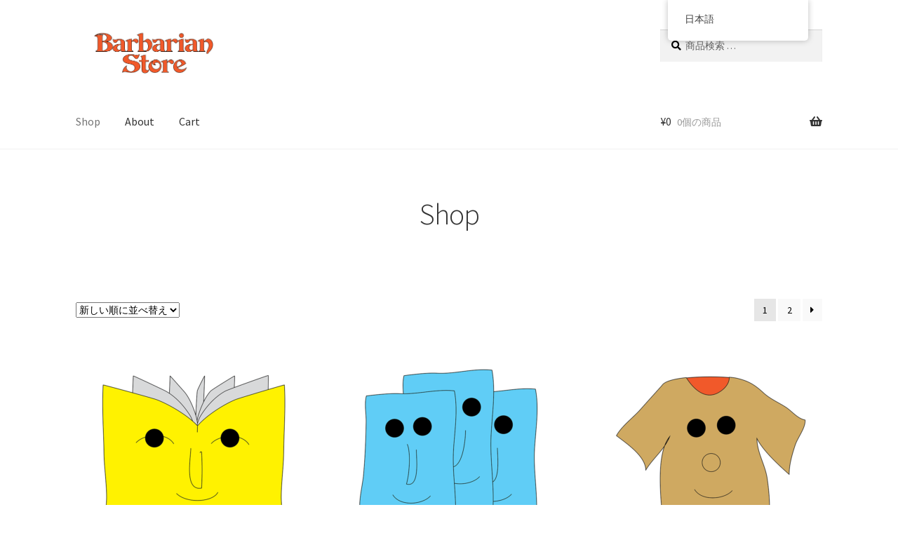

--- FILE ---
content_type: text/html; charset=UTF-8
request_url: https://www.barbarianstore.net/ja/
body_size: 21084
content:
<!doctype html>
<html lang="ja">
<head>
<meta charset="UTF-8">
<meta name="viewport" content="width=device-width, initial-scale=1, maximum-scale=2.0">
<link rel="profile" href="http://gmpg.org/xfn/11">
<link rel="pingback" href="https://www.barbarianstore.net/xmlrpc.php">

<title>Barbarian Store</title>
<meta name='robots' content='max-image-preview:large' />
<link rel='dns-prefetch' href='//fonts.googleapis.com' />
<link rel="alternate" type="application/rss+xml" title="Barbarian Store &raquo; フィード" href="https://www.barbarianstore.net/ja/feed/" />
<link rel="alternate" type="application/rss+xml" title="Barbarian Store &raquo; コメントフィード" href="https://www.barbarianstore.net/ja/comments/feed/" />
<link rel="alternate" type="application/rss+xml" title="Barbarian Store &raquo; 商品 フィード" href="https://www.barbarianstore.net/ja/shop/feed/" />
<style id='wp-img-auto-sizes-contain-inline-css'>
img:is([sizes=auto i],[sizes^="auto," i]){contain-intrinsic-size:3000px 1500px}
/*# sourceURL=wp-img-auto-sizes-contain-inline-css */
</style>
<style id='wp-emoji-styles-inline-css'>

	img.wp-smiley, img.emoji {
		display: inline !important;
		border: none !important;
		box-shadow: none !important;
		height: 1em !important;
		width: 1em !important;
		margin: 0 0.07em !important;
		vertical-align: -0.1em !important;
		background: none !important;
		padding: 0 !important;
	}
/*# sourceURL=wp-emoji-styles-inline-css */
</style>
<link rel='stylesheet' id='wp-block-library-css' href='https://www.barbarianstore.net/wp-includes/css/dist/block-library/style.min.css?ver=6.9' media='all' />
<style id='wp-block-library-theme-inline-css'>
.wp-block-audio :where(figcaption){color:#555;font-size:13px;text-align:center}.is-dark-theme .wp-block-audio :where(figcaption){color:#ffffffa6}.wp-block-audio{margin:0 0 1em}.wp-block-code{border:1px solid #ccc;border-radius:4px;font-family:Menlo,Consolas,monaco,monospace;padding:.8em 1em}.wp-block-embed :where(figcaption){color:#555;font-size:13px;text-align:center}.is-dark-theme .wp-block-embed :where(figcaption){color:#ffffffa6}.wp-block-embed{margin:0 0 1em}.blocks-gallery-caption{color:#555;font-size:13px;text-align:center}.is-dark-theme .blocks-gallery-caption{color:#ffffffa6}:root :where(.wp-block-image figcaption){color:#555;font-size:13px;text-align:center}.is-dark-theme :root :where(.wp-block-image figcaption){color:#ffffffa6}.wp-block-image{margin:0 0 1em}.wp-block-pullquote{border-bottom:4px solid;border-top:4px solid;color:currentColor;margin-bottom:1.75em}.wp-block-pullquote :where(cite),.wp-block-pullquote :where(footer),.wp-block-pullquote__citation{color:currentColor;font-size:.8125em;font-style:normal;text-transform:uppercase}.wp-block-quote{border-left:.25em solid;margin:0 0 1.75em;padding-left:1em}.wp-block-quote cite,.wp-block-quote footer{color:currentColor;font-size:.8125em;font-style:normal;position:relative}.wp-block-quote:where(.has-text-align-right){border-left:none;border-right:.25em solid;padding-left:0;padding-right:1em}.wp-block-quote:where(.has-text-align-center){border:none;padding-left:0}.wp-block-quote.is-large,.wp-block-quote.is-style-large,.wp-block-quote:where(.is-style-plain){border:none}.wp-block-search .wp-block-search__label{font-weight:700}.wp-block-search__button{border:1px solid #ccc;padding:.375em .625em}:where(.wp-block-group.has-background){padding:1.25em 2.375em}.wp-block-separator.has-css-opacity{opacity:.4}.wp-block-separator{border:none;border-bottom:2px solid;margin-left:auto;margin-right:auto}.wp-block-separator.has-alpha-channel-opacity{opacity:1}.wp-block-separator:not(.is-style-wide):not(.is-style-dots){width:100px}.wp-block-separator.has-background:not(.is-style-dots){border-bottom:none;height:1px}.wp-block-separator.has-background:not(.is-style-wide):not(.is-style-dots){height:2px}.wp-block-table{margin:0 0 1em}.wp-block-table td,.wp-block-table th{word-break:normal}.wp-block-table :where(figcaption){color:#555;font-size:13px;text-align:center}.is-dark-theme .wp-block-table :where(figcaption){color:#ffffffa6}.wp-block-video :where(figcaption){color:#555;font-size:13px;text-align:center}.is-dark-theme .wp-block-video :where(figcaption){color:#ffffffa6}.wp-block-video{margin:0 0 1em}:root :where(.wp-block-template-part.has-background){margin-bottom:0;margin-top:0;padding:1.25em 2.375em}
/*# sourceURL=/wp-includes/css/dist/block-library/theme.min.css */
</style>
<style id='classic-theme-styles-inline-css'>
/*! This file is auto-generated */
.wp-block-button__link{color:#fff;background-color:#32373c;border-radius:9999px;box-shadow:none;text-decoration:none;padding:calc(.667em + 2px) calc(1.333em + 2px);font-size:1.125em}.wp-block-file__button{background:#32373c;color:#fff;text-decoration:none}
/*# sourceURL=/wp-includes/css/classic-themes.min.css */
</style>
<link rel='stylesheet' id='storefront-gutenberg-blocks-css' href='https://www.barbarianstore.net/wp-content/themes/storefront/assets/css/base/gutenberg-blocks.css?ver=2.9.0' media='all' />
<style id='storefront-gutenberg-blocks-inline-css'>

				.wp-block-button__link:not(.has-text-color) {
					color: #ffffff;
				}

				.wp-block-button__link:not(.has-text-color):hover,
				.wp-block-button__link:not(.has-text-color):focus,
				.wp-block-button__link:not(.has-text-color):active {
					color: #ffffff;
				}

				.wp-block-button__link:not(.has-background) {
					background-color: #510001;
				}

				.wp-block-button__link:not(.has-background):hover,
				.wp-block-button__link:not(.has-background):focus,
				.wp-block-button__link:not(.has-background):active {
					border-color: #380000;
					background-color: #380000;
				}

				.wp-block-quote footer,
				.wp-block-quote cite,
				.wp-block-quote__citation {
					color: #020202;
				}

				.wp-block-pullquote cite,
				.wp-block-pullquote footer,
				.wp-block-pullquote__citation {
					color: #020202;
				}

				.wp-block-image figcaption {
					color: #020202;
				}

				.wp-block-separator.is-style-dots::before {
					color: #333333;
				}

				.wp-block-file a.wp-block-file__button {
					color: #ffffff;
					background-color: #510001;
					border-color: #510001;
				}

				.wp-block-file a.wp-block-file__button:hover,
				.wp-block-file a.wp-block-file__button:focus,
				.wp-block-file a.wp-block-file__button:active {
					color: #ffffff;
					background-color: #380000;
				}

				.wp-block-code,
				.wp-block-preformatted pre {
					color: #020202;
				}

				.wp-block-table:not( .has-background ):not( .is-style-stripes ) tbody tr:nth-child(2n) td {
					background-color: #fdfdfd;
				}

				.wp-block-cover .wp-block-cover__inner-container h1:not(.has-text-color),
				.wp-block-cover .wp-block-cover__inner-container h2:not(.has-text-color),
				.wp-block-cover .wp-block-cover__inner-container h3:not(.has-text-color),
				.wp-block-cover .wp-block-cover__inner-container h4:not(.has-text-color),
				.wp-block-cover .wp-block-cover__inner-container h5:not(.has-text-color),
				.wp-block-cover .wp-block-cover__inner-container h6:not(.has-text-color) {
					color: #000000;
				}

				.wc-block-components-price-slider__range-input-progress,
				.rtl .wc-block-components-price-slider__range-input-progress {
					--range-color: #ff0000;
				}

				/* Target only IE11 */
				@media all and (-ms-high-contrast: none), (-ms-high-contrast: active) {
					.wc-block-components-price-slider__range-input-progress {
						background: #ff0000;
					}
				}

				.wc-block-components-button:not(.is-link) {
					background-color: #a8a8a8;
					color: #020202;
				}

				.wc-block-components-button:not(.is-link):hover,
				.wc-block-components-button:not(.is-link):focus,
				.wc-block-components-button:not(.is-link):active {
					background-color: #8f8f8f;
					color: #020202;
				}

				.wc-block-components-button:not(.is-link):disabled {
					background-color: #a8a8a8;
					color: #020202;
				}

				.wc-block-cart__submit-container {
					background-color: #ffffff;
				}

				.wc-block-cart__submit-container::before {
					color: rgba(220,220,220,0.5);
				}

				.wc-block-components-order-summary-item__quantity {
					background-color: #ffffff;
					border-color: #020202;
					box-shadow: 0 0 0 2px #ffffff;
					color: #020202;
				}
			
/*# sourceURL=storefront-gutenberg-blocks-inline-css */
</style>
<style id='global-styles-inline-css'>
:root{--wp--preset--aspect-ratio--square: 1;--wp--preset--aspect-ratio--4-3: 4/3;--wp--preset--aspect-ratio--3-4: 3/4;--wp--preset--aspect-ratio--3-2: 3/2;--wp--preset--aspect-ratio--2-3: 2/3;--wp--preset--aspect-ratio--16-9: 16/9;--wp--preset--aspect-ratio--9-16: 9/16;--wp--preset--color--black: #000000;--wp--preset--color--cyan-bluish-gray: #abb8c3;--wp--preset--color--white: #ffffff;--wp--preset--color--pale-pink: #f78da7;--wp--preset--color--vivid-red: #cf2e2e;--wp--preset--color--luminous-vivid-orange: #ff6900;--wp--preset--color--luminous-vivid-amber: #fcb900;--wp--preset--color--light-green-cyan: #7bdcb5;--wp--preset--color--vivid-green-cyan: #00d084;--wp--preset--color--pale-cyan-blue: #8ed1fc;--wp--preset--color--vivid-cyan-blue: #0693e3;--wp--preset--color--vivid-purple: #9b51e0;--wp--preset--gradient--vivid-cyan-blue-to-vivid-purple: linear-gradient(135deg,rgb(6,147,227) 0%,rgb(155,81,224) 100%);--wp--preset--gradient--light-green-cyan-to-vivid-green-cyan: linear-gradient(135deg,rgb(122,220,180) 0%,rgb(0,208,130) 100%);--wp--preset--gradient--luminous-vivid-amber-to-luminous-vivid-orange: linear-gradient(135deg,rgb(252,185,0) 0%,rgb(255,105,0) 100%);--wp--preset--gradient--luminous-vivid-orange-to-vivid-red: linear-gradient(135deg,rgb(255,105,0) 0%,rgb(207,46,46) 100%);--wp--preset--gradient--very-light-gray-to-cyan-bluish-gray: linear-gradient(135deg,rgb(238,238,238) 0%,rgb(169,184,195) 100%);--wp--preset--gradient--cool-to-warm-spectrum: linear-gradient(135deg,rgb(74,234,220) 0%,rgb(151,120,209) 20%,rgb(207,42,186) 40%,rgb(238,44,130) 60%,rgb(251,105,98) 80%,rgb(254,248,76) 100%);--wp--preset--gradient--blush-light-purple: linear-gradient(135deg,rgb(255,206,236) 0%,rgb(152,150,240) 100%);--wp--preset--gradient--blush-bordeaux: linear-gradient(135deg,rgb(254,205,165) 0%,rgb(254,45,45) 50%,rgb(107,0,62) 100%);--wp--preset--gradient--luminous-dusk: linear-gradient(135deg,rgb(255,203,112) 0%,rgb(199,81,192) 50%,rgb(65,88,208) 100%);--wp--preset--gradient--pale-ocean: linear-gradient(135deg,rgb(255,245,203) 0%,rgb(182,227,212) 50%,rgb(51,167,181) 100%);--wp--preset--gradient--electric-grass: linear-gradient(135deg,rgb(202,248,128) 0%,rgb(113,206,126) 100%);--wp--preset--gradient--midnight: linear-gradient(135deg,rgb(2,3,129) 0%,rgb(40,116,252) 100%);--wp--preset--font-size--small: 14px;--wp--preset--font-size--medium: 23px;--wp--preset--font-size--large: 26px;--wp--preset--font-size--x-large: 42px;--wp--preset--font-size--normal: 16px;--wp--preset--font-size--huge: 37px;--wp--preset--spacing--20: 0.44rem;--wp--preset--spacing--30: 0.67rem;--wp--preset--spacing--40: 1rem;--wp--preset--spacing--50: 1.5rem;--wp--preset--spacing--60: 2.25rem;--wp--preset--spacing--70: 3.38rem;--wp--preset--spacing--80: 5.06rem;--wp--preset--shadow--natural: 6px 6px 9px rgba(0, 0, 0, 0.2);--wp--preset--shadow--deep: 12px 12px 50px rgba(0, 0, 0, 0.4);--wp--preset--shadow--sharp: 6px 6px 0px rgba(0, 0, 0, 0.2);--wp--preset--shadow--outlined: 6px 6px 0px -3px rgb(255, 255, 255), 6px 6px rgb(0, 0, 0);--wp--preset--shadow--crisp: 6px 6px 0px rgb(0, 0, 0);}:where(.is-layout-flex){gap: 0.5em;}:where(.is-layout-grid){gap: 0.5em;}body .is-layout-flex{display: flex;}.is-layout-flex{flex-wrap: wrap;align-items: center;}.is-layout-flex > :is(*, div){margin: 0;}body .is-layout-grid{display: grid;}.is-layout-grid > :is(*, div){margin: 0;}:where(.wp-block-columns.is-layout-flex){gap: 2em;}:where(.wp-block-columns.is-layout-grid){gap: 2em;}:where(.wp-block-post-template.is-layout-flex){gap: 1.25em;}:where(.wp-block-post-template.is-layout-grid){gap: 1.25em;}.has-black-color{color: var(--wp--preset--color--black) !important;}.has-cyan-bluish-gray-color{color: var(--wp--preset--color--cyan-bluish-gray) !important;}.has-white-color{color: var(--wp--preset--color--white) !important;}.has-pale-pink-color{color: var(--wp--preset--color--pale-pink) !important;}.has-vivid-red-color{color: var(--wp--preset--color--vivid-red) !important;}.has-luminous-vivid-orange-color{color: var(--wp--preset--color--luminous-vivid-orange) !important;}.has-luminous-vivid-amber-color{color: var(--wp--preset--color--luminous-vivid-amber) !important;}.has-light-green-cyan-color{color: var(--wp--preset--color--light-green-cyan) !important;}.has-vivid-green-cyan-color{color: var(--wp--preset--color--vivid-green-cyan) !important;}.has-pale-cyan-blue-color{color: var(--wp--preset--color--pale-cyan-blue) !important;}.has-vivid-cyan-blue-color{color: var(--wp--preset--color--vivid-cyan-blue) !important;}.has-vivid-purple-color{color: var(--wp--preset--color--vivid-purple) !important;}.has-black-background-color{background-color: var(--wp--preset--color--black) !important;}.has-cyan-bluish-gray-background-color{background-color: var(--wp--preset--color--cyan-bluish-gray) !important;}.has-white-background-color{background-color: var(--wp--preset--color--white) !important;}.has-pale-pink-background-color{background-color: var(--wp--preset--color--pale-pink) !important;}.has-vivid-red-background-color{background-color: var(--wp--preset--color--vivid-red) !important;}.has-luminous-vivid-orange-background-color{background-color: var(--wp--preset--color--luminous-vivid-orange) !important;}.has-luminous-vivid-amber-background-color{background-color: var(--wp--preset--color--luminous-vivid-amber) !important;}.has-light-green-cyan-background-color{background-color: var(--wp--preset--color--light-green-cyan) !important;}.has-vivid-green-cyan-background-color{background-color: var(--wp--preset--color--vivid-green-cyan) !important;}.has-pale-cyan-blue-background-color{background-color: var(--wp--preset--color--pale-cyan-blue) !important;}.has-vivid-cyan-blue-background-color{background-color: var(--wp--preset--color--vivid-cyan-blue) !important;}.has-vivid-purple-background-color{background-color: var(--wp--preset--color--vivid-purple) !important;}.has-black-border-color{border-color: var(--wp--preset--color--black) !important;}.has-cyan-bluish-gray-border-color{border-color: var(--wp--preset--color--cyan-bluish-gray) !important;}.has-white-border-color{border-color: var(--wp--preset--color--white) !important;}.has-pale-pink-border-color{border-color: var(--wp--preset--color--pale-pink) !important;}.has-vivid-red-border-color{border-color: var(--wp--preset--color--vivid-red) !important;}.has-luminous-vivid-orange-border-color{border-color: var(--wp--preset--color--luminous-vivid-orange) !important;}.has-luminous-vivid-amber-border-color{border-color: var(--wp--preset--color--luminous-vivid-amber) !important;}.has-light-green-cyan-border-color{border-color: var(--wp--preset--color--light-green-cyan) !important;}.has-vivid-green-cyan-border-color{border-color: var(--wp--preset--color--vivid-green-cyan) !important;}.has-pale-cyan-blue-border-color{border-color: var(--wp--preset--color--pale-cyan-blue) !important;}.has-vivid-cyan-blue-border-color{border-color: var(--wp--preset--color--vivid-cyan-blue) !important;}.has-vivid-purple-border-color{border-color: var(--wp--preset--color--vivid-purple) !important;}.has-vivid-cyan-blue-to-vivid-purple-gradient-background{background: var(--wp--preset--gradient--vivid-cyan-blue-to-vivid-purple) !important;}.has-light-green-cyan-to-vivid-green-cyan-gradient-background{background: var(--wp--preset--gradient--light-green-cyan-to-vivid-green-cyan) !important;}.has-luminous-vivid-amber-to-luminous-vivid-orange-gradient-background{background: var(--wp--preset--gradient--luminous-vivid-amber-to-luminous-vivid-orange) !important;}.has-luminous-vivid-orange-to-vivid-red-gradient-background{background: var(--wp--preset--gradient--luminous-vivid-orange-to-vivid-red) !important;}.has-very-light-gray-to-cyan-bluish-gray-gradient-background{background: var(--wp--preset--gradient--very-light-gray-to-cyan-bluish-gray) !important;}.has-cool-to-warm-spectrum-gradient-background{background: var(--wp--preset--gradient--cool-to-warm-spectrum) !important;}.has-blush-light-purple-gradient-background{background: var(--wp--preset--gradient--blush-light-purple) !important;}.has-blush-bordeaux-gradient-background{background: var(--wp--preset--gradient--blush-bordeaux) !important;}.has-luminous-dusk-gradient-background{background: var(--wp--preset--gradient--luminous-dusk) !important;}.has-pale-ocean-gradient-background{background: var(--wp--preset--gradient--pale-ocean) !important;}.has-electric-grass-gradient-background{background: var(--wp--preset--gradient--electric-grass) !important;}.has-midnight-gradient-background{background: var(--wp--preset--gradient--midnight) !important;}.has-small-font-size{font-size: var(--wp--preset--font-size--small) !important;}.has-medium-font-size{font-size: var(--wp--preset--font-size--medium) !important;}.has-large-font-size{font-size: var(--wp--preset--font-size--large) !important;}.has-x-large-font-size{font-size: var(--wp--preset--font-size--x-large) !important;}
:where(.wp-block-post-template.is-layout-flex){gap: 1.25em;}:where(.wp-block-post-template.is-layout-grid){gap: 1.25em;}
:where(.wp-block-term-template.is-layout-flex){gap: 1.25em;}:where(.wp-block-term-template.is-layout-grid){gap: 1.25em;}
:where(.wp-block-columns.is-layout-flex){gap: 2em;}:where(.wp-block-columns.is-layout-grid){gap: 2em;}
:root :where(.wp-block-pullquote){font-size: 1.5em;line-height: 1.6;}
/*# sourceURL=global-styles-inline-css */
</style>
<link rel='stylesheet' id='wc-gallery-style-css' href='https://www.barbarianstore.net/wp-content/plugins/boldgrid-gallery/includes/css/style.css?ver=1.55' media='all' />
<link rel='stylesheet' id='wc-gallery-popup-style-css' href='https://www.barbarianstore.net/wp-content/plugins/boldgrid-gallery/includes/css/magnific-popup.css?ver=1.1.0' media='all' />
<link rel='stylesheet' id='wc-gallery-flexslider-style-css' href='https://www.barbarianstore.net/wp-content/plugins/boldgrid-gallery/includes/vendors/flexslider/flexslider.css?ver=2.6.1' media='all' />
<link rel='stylesheet' id='wc-gallery-owlcarousel-style-css' href='https://www.barbarianstore.net/wp-content/plugins/boldgrid-gallery/includes/vendors/owlcarousel/assets/owl.carousel.css?ver=2.1.4' media='all' />
<link rel='stylesheet' id='wc-gallery-owlcarousel-theme-style-css' href='https://www.barbarianstore.net/wp-content/plugins/boldgrid-gallery/includes/vendors/owlcarousel/assets/owl.theme.default.css?ver=2.1.4' media='all' />
<link rel='stylesheet' id='wcsob-css' href='https://www.barbarianstore.net/wp-content/plugins/sold-out-badge-for-woocommerce//style.css?ver=6.9' media='all' />
<style id='wcsob-inline-css'>
.wcsob_soldout { color: #0D23F2;background: #EEDA17;font-size: 12px;padding-top: 3px;padding-right: 8px;padding-bottom: 3px;padding-left: 8px;font-weight: bold;width: auto;height: auto;border-radius: 0px;z-index: 9999;text-align: center;position: absolute;top: 6px;right: auto;bottom: auto;left: 6px; }.single-product .wcsob_soldout { top: 6px;right: auto;bottom: auto;left: 6px; }
/*# sourceURL=wcsob-inline-css */
</style>
<style id='woocommerce-inline-inline-css'>
.woocommerce form .form-row .required { visibility: visible; }
/*# sourceURL=woocommerce-inline-inline-css */
</style>
<link rel='stylesheet' id='trp-floater-language-switcher-style-css' href='https://www.barbarianstore.net/wp-content/plugins/translatepress-multilingual/assets/css/trp-floater-language-switcher.css?ver=3.0.6' media='all' />
<link rel='stylesheet' id='trp-language-switcher-style-css' href='https://www.barbarianstore.net/wp-content/plugins/translatepress-multilingual/assets/css/trp-language-switcher.css?ver=3.0.6' media='all' />
<link rel='stylesheet' id='wc-gateway-ppec-frontend-css' href='https://www.barbarianstore.net/wp-content/plugins/woocommerce-gateway-paypal-express-checkout/assets/css/wc-gateway-ppec-frontend.css?ver=2.1.3' media='all' />
<link rel='stylesheet' id='yith-quick-view-css' href='https://www.barbarianstore.net/wp-content/plugins/yith-woocommerce-quick-view/assets/css/yith-quick-view.css?ver=2.10.0' media='all' />
<style id='yith-quick-view-inline-css'>

				#yith-quick-view-modal .yith-quick-view-overlay{background:rgba( 0, 0, 0, 0.8)}
				#yith-quick-view-modal .yith-wcqv-main{background:#ffffff;}
				#yith-quick-view-close{color:#cdcdcd;}
				#yith-quick-view-close:hover{color:#ff0000;}
/*# sourceURL=yith-quick-view-inline-css */
</style>
<link rel='stylesheet' id='storefront-style-css' href='https://www.barbarianstore.net/wp-content/themes/storefront/style.css?ver=2.9.0' media='all' />
<style id='storefront-style-inline-css'>

			.main-navigation ul li a,
			.site-title a,
			ul.menu li a,
			.site-branding h1 a,
			button.menu-toggle,
			button.menu-toggle:hover,
			.handheld-navigation .dropdown-toggle {
				color: #333333;
			}

			button.menu-toggle,
			button.menu-toggle:hover {
				border-color: #333333;
			}

			.main-navigation ul li a:hover,
			.main-navigation ul li:hover > a,
			.site-title a:hover,
			.site-header ul.menu li.current-menu-item > a {
				color: #747474;
			}

			table:not( .has-background ) th {
				background-color: #f8f8f8;
			}

			table:not( .has-background ) tbody td {
				background-color: #fdfdfd;
			}

			table:not( .has-background ) tbody tr:nth-child(2n) td,
			fieldset,
			fieldset legend {
				background-color: #fbfbfb;
			}

			.site-header,
			.secondary-navigation ul ul,
			.main-navigation ul.menu > li.menu-item-has-children:after,
			.secondary-navigation ul.menu ul,
			.storefront-handheld-footer-bar,
			.storefront-handheld-footer-bar ul li > a,
			.storefront-handheld-footer-bar ul li.search .site-search,
			button.menu-toggle,
			button.menu-toggle:hover {
				background-color: #ffffff;
			}

			p.site-description,
			.site-header,
			.storefront-handheld-footer-bar {
				color: #404040;
			}

			button.menu-toggle:after,
			button.menu-toggle:before,
			button.menu-toggle span:before {
				background-color: #333333;
			}

			h1, h2, h3, h4, h5, h6, .wc-block-grid__product-title {
				color: #333333;
			}

			.widget h1 {
				border-bottom-color: #333333;
			}

			body,
			.secondary-navigation a {
				color: #020202;
			}

			.widget-area .widget a,
			.hentry .entry-header .posted-on a,
			.hentry .entry-header .post-author a,
			.hentry .entry-header .post-comments a,
			.hentry .entry-header .byline a {
				color: #070707;
			}

			a {
				color: #ff0000;
			}

			a:focus,
			button:focus,
			.button.alt:focus,
			input:focus,
			textarea:focus,
			input[type="button"]:focus,
			input[type="reset"]:focus,
			input[type="submit"]:focus,
			input[type="email"]:focus,
			input[type="tel"]:focus,
			input[type="url"]:focus,
			input[type="password"]:focus,
			input[type="search"]:focus {
				outline-color: #ff0000;
			}

			button, input[type="button"], input[type="reset"], input[type="submit"], .button, .widget a.button {
				background-color: #510001;
				border-color: #510001;
				color: #ffffff;
			}

			button:hover, input[type="button"]:hover, input[type="reset"]:hover, input[type="submit"]:hover, .button:hover, .widget a.button:hover {
				background-color: #380000;
				border-color: #380000;
				color: #ffffff;
			}

			button.alt, input[type="button"].alt, input[type="reset"].alt, input[type="submit"].alt, .button.alt, .widget-area .widget a.button.alt {
				background-color: #a8a8a8;
				border-color: #a8a8a8;
				color: #020202;
			}

			button.alt:hover, input[type="button"].alt:hover, input[type="reset"].alt:hover, input[type="submit"].alt:hover, .button.alt:hover, .widget-area .widget a.button.alt:hover {
				background-color: #8f8f8f;
				border-color: #8f8f8f;
				color: #020202;
			}

			.pagination .page-numbers li .page-numbers.current {
				background-color: #e6e6e6;
				color: #000000;
			}

			#comments .comment-list .comment-content .comment-text {
				background-color: #f8f8f8;
			}

			.site-footer {
				background-color: #ffffff;
				color: #020202;
			}

			.site-footer a:not(.button):not(.components-button) {
				color: #ff0000;
			}

			.site-footer .storefront-handheld-footer-bar a:not(.button):not(.components-button) {
				color: #333333;
			}

			.site-footer h1, .site-footer h2, .site-footer h3, .site-footer h4, .site-footer h5, .site-footer h6, .site-footer .widget .widget-title, .site-footer .widget .widgettitle {
				color: #333333;
			}

			.page-template-template-homepage.has-post-thumbnail .type-page.has-post-thumbnail .entry-title {
				color: #000000;
			}

			.page-template-template-homepage.has-post-thumbnail .type-page.has-post-thumbnail .entry-content {
				color: #000000;
			}

			@media screen and ( min-width: 768px ) {
				.secondary-navigation ul.menu a:hover {
					color: #595959;
				}

				.secondary-navigation ul.menu a {
					color: #404040;
				}

				.main-navigation ul.menu ul.sub-menu,
				.main-navigation ul.nav-menu ul.children {
					background-color: #f0f0f0;
				}

				.site-header {
					border-bottom-color: #f0f0f0;
				}
			}
/*# sourceURL=storefront-style-inline-css */
</style>
<link rel='stylesheet' id='storefront-icons-css' href='https://www.barbarianstore.net/wp-content/themes/storefront/assets/css/base/icons.css?ver=2.9.0' media='all' />
<link rel='stylesheet' id='storefront-fonts-css' href='https://fonts.googleapis.com/css?family=Source+Sans+Pro%3A400%2C300%2C300italic%2C400italic%2C600%2C700%2C900&#038;subset=latin%2Clatin-ext&#038;ver=2.9.0' media='all' />
<link rel='stylesheet' id='flexible-shipping-free-shipping-css' href='https://www.barbarianstore.net/wp-content/plugins/flexible-shipping/assets/dist/css/free-shipping.css?ver=6.4.5.2' media='all' />
<link rel='stylesheet' id='storefront-woocommerce-style-css' href='https://www.barbarianstore.net/wp-content/themes/storefront/assets/css/woocommerce/woocommerce.css?ver=2.9.0' media='all' />
<style id='storefront-woocommerce-style-inline-css'>

			a.cart-contents,
			.site-header-cart .widget_shopping_cart a {
				color: #333333;
			}

			a.cart-contents:hover,
			.site-header-cart .widget_shopping_cart a:hover,
			.site-header-cart:hover > li > a {
				color: #747474;
			}

			table.cart td.product-remove,
			table.cart td.actions {
				border-top-color: #ffffff;
			}

			.storefront-handheld-footer-bar ul li.cart .count {
				background-color: #333333;
				color: #ffffff;
				border-color: #ffffff;
			}

			.woocommerce-tabs ul.tabs li.active a,
			ul.products li.product .price,
			.onsale,
			.wc-block-grid__product-onsale,
			.widget_search form:before,
			.widget_product_search form:before {
				color: #020202;
			}

			.woocommerce-breadcrumb a,
			a.woocommerce-review-link,
			.product_meta a {
				color: #070707;
			}

			.wc-block-grid__product-onsale,
			.onsale {
				border-color: #020202;
			}

			.star-rating span:before,
			.quantity .plus, .quantity .minus,
			p.stars a:hover:after,
			p.stars a:after,
			.star-rating span:before,
			#payment .payment_methods li input[type=radio]:first-child:checked+label:before {
				color: #ff0000;
			}

			.widget_price_filter .ui-slider .ui-slider-range,
			.widget_price_filter .ui-slider .ui-slider-handle {
				background-color: #ff0000;
			}

			.order_details {
				background-color: #f8f8f8;
			}

			.order_details > li {
				border-bottom: 1px dotted #e3e3e3;
			}

			.order_details:before,
			.order_details:after {
				background: -webkit-linear-gradient(transparent 0,transparent 0),-webkit-linear-gradient(135deg,#f8f8f8 33.33%,transparent 33.33%),-webkit-linear-gradient(45deg,#f8f8f8 33.33%,transparent 33.33%)
			}

			#order_review {
				background-color: #ffffff;
			}

			#payment .payment_methods > li .payment_box,
			#payment .place-order {
				background-color: #fafafa;
			}

			#payment .payment_methods > li:not(.woocommerce-notice) {
				background-color: #f5f5f5;
			}

			#payment .payment_methods > li:not(.woocommerce-notice):hover {
				background-color: #f0f0f0;
			}

			.woocommerce-pagination .page-numbers li .page-numbers.current {
				background-color: #e6e6e6;
				color: #000000;
			}

			.wc-block-grid__product-onsale,
			.onsale,
			.woocommerce-pagination .page-numbers li .page-numbers:not(.current) {
				color: #020202;
			}

			p.stars a:before,
			p.stars a:hover~a:before,
			p.stars.selected a.active~a:before {
				color: #020202;
			}

			p.stars.selected a.active:before,
			p.stars:hover a:before,
			p.stars.selected a:not(.active):before,
			p.stars.selected a.active:before {
				color: #ff0000;
			}

			.single-product div.product .woocommerce-product-gallery .woocommerce-product-gallery__trigger {
				background-color: #510001;
				color: #ffffff;
			}

			.single-product div.product .woocommerce-product-gallery .woocommerce-product-gallery__trigger:hover {
				background-color: #380000;
				border-color: #380000;
				color: #ffffff;
			}

			.button.added_to_cart:focus,
			.button.wc-forward:focus {
				outline-color: #ff0000;
			}

			.added_to_cart,
			.site-header-cart .widget_shopping_cart a.button,
			.wc-block-grid__products .wc-block-grid__product .wp-block-button__link {
				background-color: #510001;
				border-color: #510001;
				color: #ffffff;
			}

			.added_to_cart:hover,
			.site-header-cart .widget_shopping_cart a.button:hover,
			.wc-block-grid__products .wc-block-grid__product .wp-block-button__link:hover {
				background-color: #380000;
				border-color: #380000;
				color: #ffffff;
			}

			.added_to_cart.alt, .added_to_cart, .widget a.button.checkout {
				background-color: #a8a8a8;
				border-color: #a8a8a8;
				color: #020202;
			}

			.added_to_cart.alt:hover, .added_to_cart:hover, .widget a.button.checkout:hover {
				background-color: #8f8f8f;
				border-color: #8f8f8f;
				color: #020202;
			}

			.button.loading {
				color: #510001;
			}

			.button.loading:hover {
				background-color: #510001;
			}

			.button.loading:after {
				color: #ffffff;
			}

			@media screen and ( min-width: 768px ) {
				.site-header-cart .widget_shopping_cart,
				.site-header .product_list_widget li .quantity {
					color: #404040;
				}

				.site-header-cart .widget_shopping_cart .buttons,
				.site-header-cart .widget_shopping_cart .total {
					background-color: #f5f5f5;
				}

				.site-header-cart .widget_shopping_cart {
					background-color: #f0f0f0;
				}
			}
				.storefront-product-pagination a {
					color: #020202;
					background-color: #ffffff;
				}
				.storefront-sticky-add-to-cart {
					color: #020202;
					background-color: #ffffff;
				}

				.storefront-sticky-add-to-cart a:not(.button) {
					color: #333333;
				}
/*# sourceURL=storefront-woocommerce-style-inline-css */
</style>
<link rel='stylesheet' id='storefront-woocommerce-brands-style-css' href='https://www.barbarianstore.net/wp-content/themes/storefront/assets/css/woocommerce/extensions/brands.css?ver=2.9.0' media='all' />
<link rel='stylesheet' id='boldgrid-components-css' href='https://www.barbarianstore.net/wp-content/plugins/post-and-page-builder/assets/css/components.min.css?ver=2.16.5' media='all' />
<link rel='stylesheet' id='font-awesome-css' href='https://www.barbarianstore.net/wp-content/plugins/elementor/assets/lib/font-awesome/css/font-awesome.min.css?ver=4.7.0' media='all' />
<style id='font-awesome-inline-css'>
[data-font="FontAwesome"]:before {font-family: 'FontAwesome' !important;content: attr(data-icon) !important;speak: none !important;font-weight: normal !important;font-variant: normal !important;text-transform: none !important;line-height: 1 !important;font-style: normal !important;-webkit-font-smoothing: antialiased !important;-moz-osx-font-smoothing: grayscale !important;}
/*# sourceURL=font-awesome-inline-css */
</style>
<link rel='stylesheet' id='boldgrid-fe-css' href='https://www.barbarianstore.net/wp-content/plugins/post-and-page-builder/assets/css/editor-fe.min.css?ver=1.27.9' media='all' />
<link rel='stylesheet' id='boldgrid-custom-styles-css' href='https://www.barbarianstore.net/wp-content/plugins/post-and-page-builder/assets/css/custom-styles.css?ver=6.9' media='all' />
<link rel='stylesheet' id='bgpbpp-public-css' href='https://www.barbarianstore.net/wp-content/plugins/post-and-page-builder-premium/dist/application.min.css?ver=1.2.7' media='all' />
<script src="https://www.barbarianstore.net/wp-includes/js/jquery/jquery.min.js?ver=3.7.1" id="jquery-core-js"></script>
<script src="https://www.barbarianstore.net/wp-includes/js/jquery/jquery-migrate.min.js?ver=3.4.1" id="jquery-migrate-js"></script>
<script src="https://www.barbarianstore.net/wp-content/plugins/woocommerce/assets/js/jquery-blockui/jquery.blockUI.min.js?ver=2.7.0-wc.10.4.3" id="wc-jquery-blockui-js" defer data-wp-strategy="defer"></script>
<script id="wc-add-to-cart-js-extra">
var wc_add_to_cart_params = {"ajax_url":"/wp-admin/admin-ajax.php","wc_ajax_url":"https://www.barbarianstore.net/ja/?wc-ajax=%%endpoint%%","i18n_view_cart":"\u304a\u8cb7\u3044\u7269\u30ab\u30b4\u3092\u8868\u793a","cart_url":"https://www.barbarianstore.net/ja/cart/","is_cart":"","cart_redirect_after_add":"no"};
//# sourceURL=wc-add-to-cart-js-extra
</script>
<script src="https://www.barbarianstore.net/wp-content/plugins/woocommerce/assets/js/frontend/add-to-cart.min.js?ver=10.4.3" id="wc-add-to-cart-js" defer data-wp-strategy="defer"></script>
<script src="https://www.barbarianstore.net/wp-content/plugins/woocommerce/assets/js/js-cookie/js.cookie.min.js?ver=2.1.4-wc.10.4.3" id="wc-js-cookie-js" defer data-wp-strategy="defer"></script>
<script id="woocommerce-js-extra">
var woocommerce_params = {"ajax_url":"/wp-admin/admin-ajax.php","wc_ajax_url":"https://www.barbarianstore.net/ja/?wc-ajax=%%endpoint%%","i18n_password_show":"\u30d1\u30b9\u30ef\u30fc\u30c9\u3092\u8868\u793a","i18n_password_hide":"\u30d1\u30b9\u30ef\u30fc\u30c9\u3092\u96a0\u3059"};
//# sourceURL=woocommerce-js-extra
</script>
<script src="https://www.barbarianstore.net/wp-content/plugins/woocommerce/assets/js/frontend/woocommerce.min.js?ver=10.4.3" id="woocommerce-js" defer data-wp-strategy="defer"></script>
<script src="https://www.barbarianstore.net/wp-content/plugins/translatepress-multilingual/assets/js/trp-frontend-compatibility.js?ver=3.0.6" id="trp-frontend-compatibility-js"></script>
<link rel="https://api.w.org/" href="https://www.barbarianstore.net/ja/wp-json/" /><link rel="EditURI" type="application/rsd+xml" title="RSD" href="https://www.barbarianstore.net/xmlrpc.php?rsd" />
<meta name="generator" content="WordPress 6.9" />
<meta name="generator" content="WooCommerce 10.4.3" />
<!-- Enter your scripts here --><link rel="alternate" hreflang="en-US" href="https://www.barbarianstore.net/"/>
<link rel="alternate" hreflang="ja" href="https://www.barbarianstore.net/ja/"/>
<link rel="alternate" hreflang="en" href="https://www.barbarianstore.net/"/>
	<noscript><style>.woocommerce-product-gallery{ opacity: 1 !important; }</style></noscript>
	<meta name="generator" content="Elementor 3.33.6; features: additional_custom_breakpoints; settings: css_print_method-external, google_font-enabled, font_display-auto">
			<style>
				.e-con.e-parent:nth-of-type(n+4):not(.e-lazyloaded):not(.e-no-lazyload),
				.e-con.e-parent:nth-of-type(n+4):not(.e-lazyloaded):not(.e-no-lazyload) * {
					background-image: none !important;
				}
				@media screen and (max-height: 1024px) {
					.e-con.e-parent:nth-of-type(n+3):not(.e-lazyloaded):not(.e-no-lazyload),
					.e-con.e-parent:nth-of-type(n+3):not(.e-lazyloaded):not(.e-no-lazyload) * {
						background-image: none !important;
					}
				}
				@media screen and (max-height: 640px) {
					.e-con.e-parent:nth-of-type(n+2):not(.e-lazyloaded):not(.e-no-lazyload),
					.e-con.e-parent:nth-of-type(n+2):not(.e-lazyloaded):not(.e-no-lazyload) * {
						background-image: none !important;
					}
				}
			</style>
			<link rel="icon" href="https://www.barbarianstore.net/wp-content/uploads/2020/12/cropped-barbarianshop_sketches-08-32x32.png" sizes="32x32" />
<link rel="icon" href="https://www.barbarianstore.net/wp-content/uploads/2020/12/cropped-barbarianshop_sketches-08-192x192.png" sizes="192x192" />
<link rel="apple-touch-icon" href="https://www.barbarianstore.net/wp-content/uploads/2020/12/cropped-barbarianshop_sketches-08-180x180.png" />
<meta name="msapplication-TileImage" content="https://www.barbarianstore.net/wp-content/uploads/2020/12/cropped-barbarianshop_sketches-08-270x270.png" />
</head>

<body class="home archive post-type-archive post-type-archive-product wp-custom-logo wp-embed-responsive wp-theme-storefront theme-storefront woocommerce-shop woocommerce woocommerce-page woocommerce-no-js translatepress-ja boldgrid-ppb storefront-full-width-content storefront-align-wide left-sidebar woocommerce-active elementor-default elementor-kit-61">



<div id="page" class="hfeed site">
	
	<header id="masthead" class="site-header" role="banner" style="">

		<div class="col-full">		<a class="skip-link screen-reader-text" href="#site-navigation" data-no-translation="" data-trp-gettext="">ナビゲーションへスキップ</a>
		<a class="skip-link screen-reader-text" href="#content" data-no-translation="" data-trp-gettext="">コンテンツへスキップ</a>
				<div class="site-branding">
			<a href="https://www.barbarianstore.net/ja/" class="custom-logo-link" rel="home" aria-current="page"><img fetchpriority="high" width="1000" height="306" src="https://www.barbarianstore.net/wp-content/uploads/2020/12/cropped-barbarianshop_sketches-07.png" class="custom-logo" alt="Barbarian Store" decoding="async" srcset="https://www.barbarianstore.net/wp-content/uploads/2020/12/cropped-barbarianshop_sketches-07.png 1000w, https://www.barbarianstore.net/wp-content/uploads/2020/12/cropped-barbarianshop_sketches-07-300x92.png 300w, https://www.barbarianstore.net/wp-content/uploads/2020/12/cropped-barbarianshop_sketches-07-768x235.png 768w, https://www.barbarianstore.net/wp-content/uploads/2020/12/cropped-barbarianshop_sketches-07-16x5.png 16w, https://www.barbarianstore.net/wp-content/uploads/2020/12/cropped-barbarianshop_sketches-07-250x77.png 250w, https://www.barbarianstore.net/wp-content/uploads/2020/12/cropped-barbarianshop_sketches-07-550x168.png 550w, https://www.barbarianstore.net/wp-content/uploads/2020/12/cropped-barbarianshop_sketches-07-800x245.png 800w, https://www.barbarianstore.net/wp-content/uploads/2020/12/cropped-barbarianshop_sketches-07-588x180.png 588w, https://www.barbarianstore.net/wp-content/uploads/2020/12/cropped-barbarianshop_sketches-07-980x300.png 980w, https://www.barbarianstore.net/wp-content/uploads/2020/12/cropped-barbarianshop_sketches-07-416x127.png 416w" sizes="(max-width: 1000px) 100vw, 1000px" /></a>		</div>
					<div class="site-search">
				<div class="widget woocommerce widget_product_search"><form role="search" method="get" class="woocommerce-product-search" action="https://www.barbarianstore.net/ja/" data-trp-original-action="https://www.barbarianstore.net/ja/">
	<label class="screen-reader-text" for="woocommerce-product-search-field-0" data-no-translation="" data-trp-gettext="">検索対象:</label>
	<input type="search" id="woocommerce-product-search-field-0" class="search-field" placeholder="商品検索 …" value="" name="s" data-no-translation-placeholder="" />
	<button type="submit" value="検索" class="" data-no-translation="" data-trp-gettext="" data-no-translation-value="">検索</button>
	<input type="hidden" name="post_type" value="product" />
<input type="hidden" name="trp-form-language" value="ja"/></form>
</div>			</div>
			</div><div class="storefront-primary-navigation"><div class="col-full">		<nav id="site-navigation" class="main-navigation" role="navigation" aria-label="メインナビゲーション" data-no-translation-aria-label="">
		<button class="menu-toggle" aria-controls="site-navigation" aria-expanded="false"><span data-no-translation="" data-trp-gettext="">メニュー</span></button>
			<div class="primary-navigation"><ul id="menu-menu" class="menu"><li id="menu-item-102" class="menu-item menu-item-type-post_type menu-item-object-page menu-item-home current-menu-item current_page_item menu-item-102"><a href="https://www.barbarianstore.net/ja/" aria-current="page">Shop</a></li>
<li id="menu-item-373" class="menu-item menu-item-type-post_type menu-item-object-page menu-item-373"><a href="https://www.barbarianstore.net/ja/about/">About</a></li>
<li id="menu-item-104" class="menu-item menu-item-type-post_type menu-item-object-page menu-item-104"><a href="https://www.barbarianstore.net/ja/cart/">Cart</a></li>
</ul></div><div class="menu"><ul>
<li class="current_page_item"><a href="https://www.barbarianstore.net/ja/" data-no-translation="" data-trp-gettext="">ホーム</a></li><li class="page_item page-item-11"><a href="https://www.barbarianstore.net/ja/about/">About</a></li>
<li class="page_item page-item-4"><a href="https://www.barbarianstore.net/ja/attribution/">Attribution</a></li>
<li class="page_item page-item-58"><a href="https://www.barbarianstore.net/ja/cart/">Cart</a></li>
<li class="page_item page-item-59"><a href="https://www.barbarianstore.net/ja/checkout/">Checkout</a></li>
<li class="page_item page-item-6"><a href="https://www.barbarianstore.net/ja/home/">Home</a></li>
<li class="page_item page-item-60"><a href="https://www.barbarianstore.net/ja/my-account/">My account</a></li>
</ul></div>
		</nav><!-- #site-navigation -->
				<ul id="site-header-cart" class="site-header-cart menu">
			<li class="">
							<a class="cart-contents" href="https://www.barbarianstore.net/ja/cart/" title="お買い物カゴを表示" data-no-translation-title="">
								<span class="woocommerce-Price-amount amount"><bdi><span class="woocommerce-Price-currencySymbol">&yen;</span>0</bdi></span> <span class="count" data-no-translation="" data-trp-gettext="">0個の商品</span>
			</a>
					</li>
			<li>
				<div class="widget woocommerce widget_shopping_cart"><div class="widget_shopping_cart_content"></div></div>			</li>
		</ul>
			</div></div>
	</header><!-- #masthead -->

	
	<div id="content" class="site-content" tabindex="-1">
		<div class="col-full">

		<div class="woocommerce"></div>		<div id="primary" class="content-area">
			<main id="main" class="site-main" role="main">
		<header class="woocommerce-products-header">
			<h1 class="woocommerce-products-header__title page-title">Shop</h1>
	
	</header>
<div class="storefront-sorting"><div class="woocommerce-notices-wrapper"></div><form class="woocommerce-ordering" method="get" action="">
		<select
		name="orderby"
		class="orderby"
					aria-label="ストアでの注文" data-no-translation-aria-label=""
			>
					<option value="popularity" data-no-translation="" data-trp-gettext="" >人気順</option>
					<option value="date"  selected='selected' data-no-translation="" data-trp-gettext="">新しい順に並べ替え</option>
					<option value="price" data-no-translation="" data-trp-gettext="" >価格順: 安い	高い</option>
					<option value="price-desc" data-no-translation="" data-trp-gettext="" >価格順: 高い	安い</option>
			</select>
	<input type="hidden" name="paged" value="1" />
	<input type="hidden" name="trp-form-language" value="ja"/></form>
<p class="woocommerce-result-count" role="alert" aria-relevant="all" data-is-sorted-by="true">
	結果の1～18/21を表示しています<span class="screen-reader-text" data-no-translation="" data-trp-gettext="">新しい順</span></p>
<nav class="woocommerce-pagination" aria-label="商品ページネーション" data-no-translation-aria-label="">
	<ul class='page-numbers'>
	<li><span aria-label="ページ 1" aria-current="page" class="page-numbers current" data-no-translation-aria-label="">1</span></li>
	<li><a aria-label="ページ 2" class="page-numbers" href="https://www.barbarianstore.net/ja/page/2/" data-no-translation-aria-label="">2</a></li>
	<li><a class="next page-numbers" href="https://www.barbarianstore.net/ja/page/2/">&rarr;</a></li>
</ul>
</nav>
</div><ul class="products columns-3">
<li class="product-category product first">
	<a aria-label="商品カテゴリー「Zine」にアクセス" href="https://www.barbarianstore.net/ja/product-category/zine/" data-no-translation-aria-label=""><img src="https://www.barbarianstore.net/wp-content/uploads/2020/12/barbarianshop_sketches-01-324x324.png" alt="Zine" width="324" height="324" srcset="https://www.barbarianstore.net/wp-content/uploads/2020/12/barbarianshop_sketches-01-324x324.png 324w, https://www.barbarianstore.net/wp-content/uploads/2020/12/barbarianshop_sketches-01-300x300.png 300w, https://www.barbarianstore.net/wp-content/uploads/2020/12/barbarianshop_sketches-01-150x150.png 150w, https://www.barbarianstore.net/wp-content/uploads/2020/12/barbarianshop_sketches-01-768x768.png 768w, https://www.barbarianstore.net/wp-content/uploads/2020/12/barbarianshop_sketches-01-12x12.png 12w, https://www.barbarianstore.net/wp-content/uploads/2020/12/barbarianshop_sketches-01-48x48.png 48w, https://www.barbarianstore.net/wp-content/uploads/2020/12/barbarianshop_sketches-01-250x250.png 250w, https://www.barbarianstore.net/wp-content/uploads/2020/12/barbarianshop_sketches-01-550x550.png 550w, https://www.barbarianstore.net/wp-content/uploads/2020/12/barbarianshop_sketches-01-180x180.png 180w, https://www.barbarianstore.net/wp-content/uploads/2020/12/barbarianshop_sketches-01-500x500.png 500w, https://www.barbarianstore.net/wp-content/uploads/2020/12/barbarianshop_sketches-01-416x416.png 416w, https://www.barbarianstore.net/wp-content/uploads/2020/12/barbarianshop_sketches-01-100x100.png 100w, https://www.barbarianstore.net/wp-content/uploads/2020/12/barbarianshop_sketches-01.png 800w" sizes="(max-width: 324px) 100vw, 324px" />		<h2 class="woocommerce-loop-category__title">
			Zine <mark class="count">(7)</mark>		</h2>
		</a></li>
<li class="product-category product">
	<a aria-label="商品カテゴリー「Printed Matter」にアクセス" href="https://www.barbarianstore.net/ja/product-category/printed-matter/" data-no-translation-aria-label=""><img src="https://www.barbarianstore.net/wp-content/uploads/2020/12/barbarianshop_sketches-05-324x324.png" alt="Printed Matter" width="324" height="324" srcset="https://www.barbarianstore.net/wp-content/uploads/2020/12/barbarianshop_sketches-05-324x324.png 324w, https://www.barbarianstore.net/wp-content/uploads/2020/12/barbarianshop_sketches-05-300x300.png 300w, https://www.barbarianstore.net/wp-content/uploads/2020/12/barbarianshop_sketches-05-150x150.png 150w, https://www.barbarianstore.net/wp-content/uploads/2020/12/barbarianshop_sketches-05-768x768.png 768w, https://www.barbarianstore.net/wp-content/uploads/2020/12/barbarianshop_sketches-05-12x12.png 12w, https://www.barbarianstore.net/wp-content/uploads/2020/12/barbarianshop_sketches-05-48x48.png 48w, https://www.barbarianstore.net/wp-content/uploads/2020/12/barbarianshop_sketches-05-250x250.png 250w, https://www.barbarianstore.net/wp-content/uploads/2020/12/barbarianshop_sketches-05-550x550.png 550w, https://www.barbarianstore.net/wp-content/uploads/2020/12/barbarianshop_sketches-05-180x180.png 180w, https://www.barbarianstore.net/wp-content/uploads/2020/12/barbarianshop_sketches-05-500x500.png 500w, https://www.barbarianstore.net/wp-content/uploads/2020/12/barbarianshop_sketches-05-416x416.png 416w, https://www.barbarianstore.net/wp-content/uploads/2020/12/barbarianshop_sketches-05-100x100.png 100w, https://www.barbarianstore.net/wp-content/uploads/2020/12/barbarianshop_sketches-05.png 800w" sizes="(max-width: 324px) 100vw, 324px" />		<h2 class="woocommerce-loop-category__title">
			Printed Matter <mark class="count">(12)</mark>		</h2>
		</a></li>
<li class="product-category product last">
	<a aria-label="商品カテゴリー「Clothing」にアクセス" href="https://www.barbarianstore.net/ja/product-category/clothing/" data-no-translation-aria-label=""><img loading="lazy" src="https://www.barbarianstore.net/wp-content/uploads/2020/12/barbarianshop_sketches-06-324x324.png" alt="Clothing" width="324" height="324" srcset="https://www.barbarianstore.net/wp-content/uploads/2020/12/barbarianshop_sketches-06-324x324.png 324w, https://www.barbarianstore.net/wp-content/uploads/2020/12/barbarianshop_sketches-06-300x300.png 300w, https://www.barbarianstore.net/wp-content/uploads/2020/12/barbarianshop_sketches-06-150x150.png 150w, https://www.barbarianstore.net/wp-content/uploads/2020/12/barbarianshop_sketches-06-768x768.png 768w, https://www.barbarianstore.net/wp-content/uploads/2020/12/barbarianshop_sketches-06-12x12.png 12w, https://www.barbarianstore.net/wp-content/uploads/2020/12/barbarianshop_sketches-06-48x48.png 48w, https://www.barbarianstore.net/wp-content/uploads/2020/12/barbarianshop_sketches-06-250x250.png 250w, https://www.barbarianstore.net/wp-content/uploads/2020/12/barbarianshop_sketches-06-550x550.png 550w, https://www.barbarianstore.net/wp-content/uploads/2020/12/barbarianshop_sketches-06-180x180.png 180w, https://www.barbarianstore.net/wp-content/uploads/2020/12/barbarianshop_sketches-06-500x500.png 500w, https://www.barbarianstore.net/wp-content/uploads/2020/12/barbarianshop_sketches-06-416x416.png 416w, https://www.barbarianstore.net/wp-content/uploads/2020/12/barbarianshop_sketches-06-100x100.png 100w, https://www.barbarianstore.net/wp-content/uploads/2020/12/barbarianshop_sketches-06.png 800w" sizes="(max-width: 324px) 100vw, 324px" />		<h2 class="woocommerce-loop-category__title">
			Clothing <mark class="count">(1)</mark>		</h2>
		</a></li>
<li class="product-category product first">
	<a aria-label="商品カテゴリー「Music」にアクセス" href="https://www.barbarianstore.net/ja/product-category/music/" data-no-translation-aria-label=""><img loading="lazy" src="https://www.barbarianstore.net/wp-content/uploads/2020/12/barbarianshop_sketches-03-324x324.png" alt="Music" width="324" height="324" srcset="https://www.barbarianstore.net/wp-content/uploads/2020/12/barbarianshop_sketches-03-324x324.png 324w, https://www.barbarianstore.net/wp-content/uploads/2020/12/barbarianshop_sketches-03-300x300.png 300w, https://www.barbarianstore.net/wp-content/uploads/2020/12/barbarianshop_sketches-03-150x150.png 150w, https://www.barbarianstore.net/wp-content/uploads/2020/12/barbarianshop_sketches-03-768x768.png 768w, https://www.barbarianstore.net/wp-content/uploads/2020/12/barbarianshop_sketches-03-12x12.png 12w, https://www.barbarianstore.net/wp-content/uploads/2020/12/barbarianshop_sketches-03-48x48.png 48w, https://www.barbarianstore.net/wp-content/uploads/2020/12/barbarianshop_sketches-03-250x250.png 250w, https://www.barbarianstore.net/wp-content/uploads/2020/12/barbarianshop_sketches-03-550x550.png 550w, https://www.barbarianstore.net/wp-content/uploads/2020/12/barbarianshop_sketches-03-180x180.png 180w, https://www.barbarianstore.net/wp-content/uploads/2020/12/barbarianshop_sketches-03-500x500.png 500w, https://www.barbarianstore.net/wp-content/uploads/2020/12/barbarianshop_sketches-03-416x416.png 416w, https://www.barbarianstore.net/wp-content/uploads/2020/12/barbarianshop_sketches-03-100x100.png 100w, https://www.barbarianstore.net/wp-content/uploads/2020/12/barbarianshop_sketches-03.png 800w" sizes="(max-width: 324px) 100vw, 324px" />		<h2 class="woocommerce-loop-category__title">
			Music <mark class="count">(1)</mark>		</h2>
		</a></li>
<li class="product-category product">
	<a aria-label="商品カテゴリー「Vegetable」にアクセス" href="https://www.barbarianstore.net/ja/product-category/vegetable/" data-no-translation-aria-label=""><img loading="lazy" src="https://www.barbarianstore.net/wp-content/uploads/2020/12/barbarianshop_sketches-04-324x324.png" alt="Vegetable" width="324" height="324" srcset="https://www.barbarianstore.net/wp-content/uploads/2020/12/barbarianshop_sketches-04-324x324.png 324w, https://www.barbarianstore.net/wp-content/uploads/2020/12/barbarianshop_sketches-04-300x300.png 300w, https://www.barbarianstore.net/wp-content/uploads/2020/12/barbarianshop_sketches-04-150x150.png 150w, https://www.barbarianstore.net/wp-content/uploads/2020/12/barbarianshop_sketches-04-768x768.png 768w, https://www.barbarianstore.net/wp-content/uploads/2020/12/barbarianshop_sketches-04-12x12.png 12w, https://www.barbarianstore.net/wp-content/uploads/2020/12/barbarianshop_sketches-04-48x48.png 48w, https://www.barbarianstore.net/wp-content/uploads/2020/12/barbarianshop_sketches-04-250x250.png 250w, https://www.barbarianstore.net/wp-content/uploads/2020/12/barbarianshop_sketches-04-550x550.png 550w, https://www.barbarianstore.net/wp-content/uploads/2020/12/barbarianshop_sketches-04-180x180.png 180w, https://www.barbarianstore.net/wp-content/uploads/2020/12/barbarianshop_sketches-04-500x500.png 500w, https://www.barbarianstore.net/wp-content/uploads/2020/12/barbarianshop_sketches-04-416x416.png 416w, https://www.barbarianstore.net/wp-content/uploads/2020/12/barbarianshop_sketches-04-100x100.png 100w, https://www.barbarianstore.net/wp-content/uploads/2020/12/barbarianshop_sketches-04.png 800w" sizes="(max-width: 324px) 100vw, 324px" />		<h2 class="woocommerce-loop-category__title">
			Vegetable <mark class="count">(1)</mark>		</h2>
		</a></li>
<li class="product type-product post-1983 status-publish last instock product_cat-printed-matter has-post-thumbnail shipping-taxable purchasable product-type-simple">
	<a href="https://www.barbarianstore.net/ja/product/give-warmth-to-gaza-winter-poster-fundraiser/" class="woocommerce-LoopProduct-link woocommerce-loop-product__link"><img loading="lazy" width="324" height="324" src="https://www.barbarianstore.net/wp-content/uploads/2025/12/IMG_7537-324x324.jpeg" class="attachment-woocommerce_thumbnail size-woocommerce_thumbnail" alt="&#039;GIVE WARMTH TO GAZA&#039; Winter Poster fundraiser" decoding="async" srcset="https://www.barbarianstore.net/wp-content/uploads/2025/12/IMG_7537-324x324.jpeg 324w, https://www.barbarianstore.net/wp-content/uploads/2025/12/IMG_7537-150x150.jpeg 150w, https://www.barbarianstore.net/wp-content/uploads/2025/12/IMG_7537-48x48.jpeg 48w, https://www.barbarianstore.net/wp-content/uploads/2025/12/IMG_7537-300x300.jpeg 300w, https://www.barbarianstore.net/wp-content/uploads/2025/12/IMG_7537-100x100.jpeg 100w" sizes="(max-width: 324px) 100vw, 324px" /><h2 class="woocommerce-loop-product__title">&#8216;GIVE WARMTH TO GAZA&#8217; Winter Poster fundraiser</h2>
	<span class="price"><span class="woocommerce-Price-amount amount"><bdi><span class="woocommerce-Price-currencySymbol">&yen;</span>2,000</bdi></span></span>
</a><a href="/ja/?add-to-cart=1983" aria-describedby="woocommerce_loop_add_to_cart_link_describedby_1983" data-quantity="1" class="button product_type_simple add_to_cart_button ajax_add_to_cart" data-product_id="1983" data-product_sku="" aria-label="お買い物カゴに追加: 「&#039;GIVE WARMTH TO GAZA&#039; Winter Poster fundraiser」" rel="nofollow" data-success_message="「&#039;GIVE WARMTH TO GAZA&#039; Winter Poster fundraiser」をお買い物カゴに追加しました" role="button" data-no-translation="" data-trp-gettext="" data-no-translation-aria-label="" data-no-translation-data-success_message="">お買い物カゴに追加</a>	<span id="woocommerce_loop_add_to_cart_link_describedby_1983" class="screen-reader-text">
			</span>
<a href="#" class="button yith-wcqv-button" data-product_id="1983" data-no-translation="" data-trp-gettext="">クイック表示</a></li>
<li class="product type-product post-1890 status-publish first outofstock product_cat-printed-matter has-post-thumbnail shipping-taxable purchasable product-type-simple">
	<a href="https://www.barbarianstore.net/ja/product/2026-barbarian-calendar-mutual-aid/" class="woocommerce-LoopProduct-link woocommerce-loop-product__link">
	<span class="wcsob_soldout">OUT OF STOCK! 在庫切れ!</span>
	<img loading="lazy" width="324" height="324" src="https://www.barbarianstore.net/wp-content/uploads/2025/11/IMG_7330-324x324.jpg" class="attachment-woocommerce_thumbnail size-woocommerce_thumbnail" alt="2026 Barbarian Calendar — MUTUAL AID" decoding="async" srcset="https://www.barbarianstore.net/wp-content/uploads/2025/11/IMG_7330-324x324.jpg 324w, https://www.barbarianstore.net/wp-content/uploads/2025/11/IMG_7330-150x150.jpg 150w, https://www.barbarianstore.net/wp-content/uploads/2025/11/IMG_7330-48x48.jpg 48w, https://www.barbarianstore.net/wp-content/uploads/2025/11/IMG_7330-300x300.jpg 300w, https://www.barbarianstore.net/wp-content/uploads/2025/11/IMG_7330-100x100.jpg 100w" sizes="(max-width: 324px) 100vw, 324px" /><h2 class="woocommerce-loop-product__title">2026 Barbarian Calendar — MUTUAL AID</h2>
	<span class="price"><span class="woocommerce-Price-amount amount"><bdi><span class="woocommerce-Price-currencySymbol">&yen;</span>2,000</bdi></span></span>
</a><a href="https://www.barbarianstore.net/ja/product/2026-barbarian-calendar-mutual-aid/" aria-describedby="woocommerce_loop_add_to_cart_link_describedby_1890" data-quantity="1" class="button product_type_simple" data-product_id="1890" data-product_sku="" aria-label="“2026 Barbarian Calendar — MUTUAL AID”の詳細を読む" rel="nofollow" data-success_message="" data-no-translation="" data-trp-gettext="" data-no-translation-aria-label="">続きを読む</a>	<span id="woocommerce_loop_add_to_cart_link_describedby_1890" class="screen-reader-text">
			</span>
<a href="#" class="button yith-wcqv-button" data-product_id="1890" data-no-translation="" data-trp-gettext="">クイック表示</a></li>
<li class="product type-product post-1775 status-publish instock product_cat-printed-matter has-post-thumbnail shipping-taxable purchasable product-type-variable">
	<a href="https://www.barbarianstore.net/ja/product/2026-slingshot-organizer-pocket/" class="woocommerce-LoopProduct-link woocommerce-loop-product__link"><img loading="lazy" width="324" height="324" src="https://www.barbarianstore.net/wp-content/uploads/2025/09/IMG_6971-324x324.jpg" class="attachment-woocommerce_thumbnail size-woocommerce_thumbnail" alt="2026 Slingshot Organizer (Pocket)" decoding="async" srcset="https://www.barbarianstore.net/wp-content/uploads/2025/09/IMG_6971-324x324.jpg 324w, https://www.barbarianstore.net/wp-content/uploads/2025/09/IMG_6971-150x150.jpg 150w, https://www.barbarianstore.net/wp-content/uploads/2025/09/IMG_6971-48x48.jpg 48w, https://www.barbarianstore.net/wp-content/uploads/2025/09/IMG_6971-300x300.jpg 300w, https://www.barbarianstore.net/wp-content/uploads/2025/09/IMG_6971-100x100.jpg 100w" sizes="(max-width: 324px) 100vw, 324px" /><h2 class="woocommerce-loop-product__title">2026 Slingshot Organizer (Pocket)</h2>
	<span class="price"><span class="woocommerce-Price-amount amount"><bdi><span class="woocommerce-Price-currencySymbol">&yen;</span>1,500</bdi></span></span>
</a><a href="https://www.barbarianstore.net/ja/product/2026-slingshot-organizer-pocket/" aria-describedby="woocommerce_loop_add_to_cart_link_describedby_1775" data-quantity="1" class="button product_type_variable add_to_cart_button" data-product_id="1775" data-product_sku="" aria-label="“2026 Slingshot Organizer (Pocket)” のオプションを選択" rel="nofollow" data-no-translation="" data-trp-gettext="" data-no-translation-aria-label="">オプションを選択</a>	<span id="woocommerce_loop_add_to_cart_link_describedby_1775" class="screen-reader-text">
		この商品には複数のバリエーションがあります。 オプションは商品ページから選択できます	</span>
<a href="#" class="button yith-wcqv-button" data-product_id="1775" data-no-translation="" data-trp-gettext="">クイック表示</a></li>
<li class="product type-product post-1822 status-publish last outofstock product_cat-printed-matter has-post-thumbnail shipping-taxable purchasable product-type-variable">
	<a href="https://www.barbarianstore.net/ja/product/2026-slingshot-organizer-large-spiral/" class="woocommerce-LoopProduct-link woocommerce-loop-product__link">
	<span class="wcsob_soldout">OUT OF STOCK! 在庫切れ!</span>
	<img loading="lazy" width="324" height="324" src="https://www.barbarianstore.net/wp-content/uploads/2025/09/IMG_6989-324x324.jpg" class="attachment-woocommerce_thumbnail size-woocommerce_thumbnail" alt="2026 Slingshot Organizer (Large Spiral)" decoding="async" srcset="https://www.barbarianstore.net/wp-content/uploads/2025/09/IMG_6989-324x324.jpg 324w, https://www.barbarianstore.net/wp-content/uploads/2025/09/IMG_6989-150x150.jpg 150w, https://www.barbarianstore.net/wp-content/uploads/2025/09/IMG_6989-48x48.jpg 48w, https://www.barbarianstore.net/wp-content/uploads/2025/09/IMG_6989-300x300.jpg 300w, https://www.barbarianstore.net/wp-content/uploads/2025/09/IMG_6989-100x100.jpg 100w" sizes="(max-width: 324px) 100vw, 324px" /><h2 class="woocommerce-loop-product__title">2026 Slingshot Organizer (Large Spiral)</h2>
	<span class="price"><span class="woocommerce-Price-amount amount"><bdi><span class="woocommerce-Price-currencySymbol">&yen;</span>2,500</bdi></span></span>
</a><a href="https://www.barbarianstore.net/ja/product/2026-slingshot-organizer-large-spiral/" aria-describedby="woocommerce_loop_add_to_cart_link_describedby_1822" data-quantity="1" class="button product_type_variable" data-product_id="1822" data-product_sku="" aria-label="“2026 Slingshot Organizer (Large Spiral)” のオプションを選択" rel="nofollow" data-no-translation="" data-trp-gettext="" data-no-translation-aria-label="">オプションを選択</a>	<span id="woocommerce_loop_add_to_cart_link_describedby_1822" class="screen-reader-text">
		この商品には複数のバリエーションがあります。 オプションは商品ページから選択できます	</span>
<a href="#" class="button yith-wcqv-button" data-product_id="1822" data-no-translation="" data-trp-gettext="">クイック表示</a></li>
<li class="product type-product post-1799 status-publish first instock product_cat-printed-matter has-post-thumbnail shipping-taxable purchasable product-type-variable">
	<a href="https://www.barbarianstore.net/ja/product/2026-slingshot-organizer-pocket-spiral/" class="woocommerce-LoopProduct-link woocommerce-loop-product__link"><img loading="lazy" width="324" height="324" src="https://www.barbarianstore.net/wp-content/uploads/2025/09/IMG_6980-324x324.jpg" class="attachment-woocommerce_thumbnail size-woocommerce_thumbnail" alt="2026 Slingshot Organizer (Pocket Spiral)" decoding="async" srcset="https://www.barbarianstore.net/wp-content/uploads/2025/09/IMG_6980-324x324.jpg 324w, https://www.barbarianstore.net/wp-content/uploads/2025/09/IMG_6980-150x150.jpg 150w, https://www.barbarianstore.net/wp-content/uploads/2025/09/IMG_6980-48x48.jpg 48w, https://www.barbarianstore.net/wp-content/uploads/2025/09/IMG_6980-300x300.jpg 300w, https://www.barbarianstore.net/wp-content/uploads/2025/09/IMG_6980-100x100.jpg 100w" sizes="(max-width: 324px) 100vw, 324px" /><h2 class="woocommerce-loop-product__title">2026 Slingshot Organizer (Pocket Spiral)</h2>
	<span class="price"><span class="woocommerce-Price-amount amount"><bdi><span class="woocommerce-Price-currencySymbol">&yen;</span>2,000</bdi></span></span>
</a><a href="https://www.barbarianstore.net/ja/product/2026-slingshot-organizer-pocket-spiral/" aria-describedby="woocommerce_loop_add_to_cart_link_describedby_1799" data-quantity="1" class="button product_type_variable add_to_cart_button" data-product_id="1799" data-product_sku="" aria-label="“2026 Slingshot Organizer (Pocket Spiral)” のオプションを選択" rel="nofollow" data-no-translation="" data-trp-gettext="" data-no-translation-aria-label="">オプションを選択</a>	<span id="woocommerce_loop_add_to_cart_link_describedby_1799" class="screen-reader-text">
		この商品には複数のバリエーションがあります。 オプションは商品ページから選択できます	</span>
<a href="#" class="button yith-wcqv-button" data-product_id="1799" data-no-translation="" data-trp-gettext="">クイック表示</a></li>
<li class="product type-product post-1771 status-publish instock product_cat-clothing has-post-thumbnail shipping-taxable purchasable product-type-variable has-default-attributes">
	<a href="https://www.barbarianstore.net/ja/product/zaki-socks-for-hamada-in-gaza/" class="woocommerce-LoopProduct-link woocommerce-loop-product__link"><img loading="lazy" width="324" height="324" src="https://www.barbarianstore.net/wp-content/uploads/2025/06/sock3-324x324.jpg" class="attachment-woocommerce_thumbnail size-woocommerce_thumbnail" alt="Zaki Socks for Hamada in Gaza" decoding="async" srcset="https://www.barbarianstore.net/wp-content/uploads/2025/06/sock3-324x324.jpg 324w, https://www.barbarianstore.net/wp-content/uploads/2025/06/sock3-150x150.jpg 150w, https://www.barbarianstore.net/wp-content/uploads/2025/06/sock3-48x48.jpg 48w, https://www.barbarianstore.net/wp-content/uploads/2025/06/sock3-300x300.jpg 300w, https://www.barbarianstore.net/wp-content/uploads/2025/06/sock3-100x100.jpg 100w" sizes="(max-width: 324px) 100vw, 324px" /><h2 class="woocommerce-loop-product__title">Zaki Socks for Hamada in Gaza</h2>
	<span class="price"><span class="woocommerce-Price-amount amount"><bdi><span class="woocommerce-Price-currencySymbol">&yen;</span>2,500</bdi></span></span>
</a><a href="https://www.barbarianstore.net/ja/product/zaki-socks-for-hamada-in-gaza/" aria-describedby="woocommerce_loop_add_to_cart_link_describedby_1771" data-quantity="1" class="button product_type_variable add_to_cart_button" data-product_id="1771" data-product_sku="" aria-label="“Zaki Socks for Hamada in Gaza” のオプションを選択" rel="nofollow" data-no-translation="" data-trp-gettext="" data-no-translation-aria-label="">オプションを選択</a>	<span id="woocommerce_loop_add_to_cart_link_describedby_1771" class="screen-reader-text">
		この商品には複数のバリエーションがあります。 オプションは商品ページから選択できます	</span>
<a href="#" class="button yith-wcqv-button" data-product_id="1771" data-no-translation="" data-trp-gettext="">クイック表示</a></li>
<li class="product type-product post-1712 status-publish last instock product_cat-printed-matter has-post-thumbnail shipping-taxable purchasable product-type-variable">
	<a href="https://www.barbarianstore.net/ja/product/greeting-cards/" class="woocommerce-LoopProduct-link woocommerce-loop-product__link"><img loading="lazy" width="324" height="324" src="https://www.barbarianstore.net/wp-content/uploads/2025/09/Momoe_Photoshoot_Image2-324x324.jpg" class="attachment-woocommerce_thumbnail size-woocommerce_thumbnail" alt="Greeting Cards" decoding="async" srcset="https://www.barbarianstore.net/wp-content/uploads/2025/09/Momoe_Photoshoot_Image2-324x324.jpg 324w, https://www.barbarianstore.net/wp-content/uploads/2025/09/Momoe_Photoshoot_Image2-150x150.jpg 150w, https://www.barbarianstore.net/wp-content/uploads/2025/09/Momoe_Photoshoot_Image2-48x48.jpg 48w, https://www.barbarianstore.net/wp-content/uploads/2025/09/Momoe_Photoshoot_Image2-300x300.jpg 300w, https://www.barbarianstore.net/wp-content/uploads/2025/09/Momoe_Photoshoot_Image2-100x100.jpg 100w" sizes="(max-width: 324px) 100vw, 324px" /><h2 class="woocommerce-loop-product__title">Greeting Cards</h2>
	<span class="price"><span class="woocommerce-Price-amount amount"><bdi><span class="woocommerce-Price-currencySymbol">&yen;</span>500</bdi></span></span>
</a><a href="https://www.barbarianstore.net/ja/product/greeting-cards/" aria-describedby="woocommerce_loop_add_to_cart_link_describedby_1712" data-quantity="1" class="button product_type_variable add_to_cart_button" data-product_id="1712" data-product_sku="" aria-label="“Greeting Cards” のオプションを選択" rel="nofollow" data-no-translation="" data-trp-gettext="" data-no-translation-aria-label="">オプションを選択</a>	<span id="woocommerce_loop_add_to_cart_link_describedby_1712" class="screen-reader-text">
		この商品には複数のバリエーションがあります。 オプションは商品ページから選択できます	</span>
<a href="#" class="button yith-wcqv-button" data-product_id="1712" data-no-translation="" data-trp-gettext="">クイック表示</a></li>
<li class="product type-product post-1672 status-publish first instock product_cat-printed-matter has-post-thumbnail shipping-taxable purchasable product-type-variable">
	<a href="https://www.barbarianstore.net/ja/product/die-cut-birthday-card/" class="woocommerce-LoopProduct-link woocommerce-loop-product__link"><img loading="lazy" width="324" height="324" src="https://www.barbarianstore.net/wp-content/uploads/2025/09/Momoe_Photoshoot_Image5-324x324.jpg" class="attachment-woocommerce_thumbnail size-woocommerce_thumbnail" alt="Die-cut Birthday Card" decoding="async" srcset="https://www.barbarianstore.net/wp-content/uploads/2025/09/Momoe_Photoshoot_Image5-324x324.jpg 324w, https://www.barbarianstore.net/wp-content/uploads/2025/09/Momoe_Photoshoot_Image5-150x150.jpg 150w, https://www.barbarianstore.net/wp-content/uploads/2025/09/Momoe_Photoshoot_Image5-48x48.jpg 48w, https://www.barbarianstore.net/wp-content/uploads/2025/09/Momoe_Photoshoot_Image5-300x300.jpg 300w, https://www.barbarianstore.net/wp-content/uploads/2025/09/Momoe_Photoshoot_Image5-100x100.jpg 100w" sizes="(max-width: 324px) 100vw, 324px" /><h2 class="woocommerce-loop-product__title">Die-cut Birthday Card</h2>
	<span class="price"><span class="woocommerce-Price-amount amount" aria-hidden="true"><bdi><span class="woocommerce-Price-currencySymbol">&yen;</span>600</bdi></span> <span aria-hidden="true"> – </span> <span class="woocommerce-Price-amount amount" aria-hidden="true"><bdi><span class="woocommerce-Price-currencySymbol">&yen;</span>700</bdi></span><span class="screen-reader-text" data-no-translation="" data-trp-gettext="">価格帯:  &yen;600 – &yen;700</span></span>
</a><a href="https://www.barbarianstore.net/ja/product/die-cut-birthday-card/" aria-describedby="woocommerce_loop_add_to_cart_link_describedby_1672" data-quantity="1" class="button product_type_variable add_to_cart_button" data-product_id="1672" data-product_sku="" aria-label="“Die-cut Birthday Card” のオプションを選択" rel="nofollow" data-no-translation="" data-trp-gettext="" data-no-translation-aria-label="">オプションを選択</a>	<span id="woocommerce_loop_add_to_cart_link_describedby_1672" class="screen-reader-text">
		この商品には複数のバリエーションがあります。 オプションは商品ページから選択できます	</span>
<a href="#" class="button yith-wcqv-button" data-product_id="1672" data-no-translation="" data-trp-gettext="">クイック表示</a></li>
<li class="product type-product post-1669 status-publish instock product_cat-printed-matter has-post-thumbnail shipping-taxable purchasable product-type-simple">
	<a href="https://www.barbarianstore.net/ja/product/dance-party-kids-wrapping-paper/" class="woocommerce-LoopProduct-link woocommerce-loop-product__link"><img loading="lazy" width="324" height="324" src="https://www.barbarianstore.net/wp-content/uploads/2025/09/WP_2-324x324.jpg" class="attachment-woocommerce_thumbnail size-woocommerce_thumbnail" alt="Dance Party Kids Wrapping Paper" decoding="async" srcset="https://www.barbarianstore.net/wp-content/uploads/2025/09/WP_2-324x324.jpg 324w, https://www.barbarianstore.net/wp-content/uploads/2025/09/WP_2-150x150.jpg 150w, https://www.barbarianstore.net/wp-content/uploads/2025/09/WP_2-48x48.jpg 48w, https://www.barbarianstore.net/wp-content/uploads/2025/09/WP_2-300x300.jpg 300w, https://www.barbarianstore.net/wp-content/uploads/2025/09/WP_2-100x100.jpg 100w" sizes="(max-width: 324px) 100vw, 324px" /><h2 class="woocommerce-loop-product__title">Dance Party Kids Wrapping Paper</h2>
	<span class="price"><span class="woocommerce-Price-amount amount"><bdi><span class="woocommerce-Price-currencySymbol">&yen;</span>1,000</bdi></span></span>
</a><a href="/ja/?add-to-cart=1669" aria-describedby="woocommerce_loop_add_to_cart_link_describedby_1669" data-quantity="1" class="button product_type_simple add_to_cart_button ajax_add_to_cart" data-product_id="1669" data-product_sku="" aria-label="お買い物カゴに追加: 「Dance Party Kids Wrapping Paper」" rel="nofollow" data-success_message="「Dance Party Kids Wrapping Paper」をお買い物カゴに追加しました" role="button" data-no-translation="" data-trp-gettext="" data-no-translation-aria-label="" data-no-translation-data-success_message="">お買い物カゴに追加</a>	<span id="woocommerce_loop_add_to_cart_link_describedby_1669" class="screen-reader-text">
			</span>
<a href="#" class="button yith-wcqv-button" data-product_id="1669" data-no-translation="" data-trp-gettext="">クイック表示</a></li>
<li class="product type-product post-1668 status-publish last instock product_cat-printed-matter has-post-thumbnail shipping-taxable purchasable product-type-simple">
	<a href="https://www.barbarianstore.net/ja/product/mutual-aid-poster-set-2/" class="woocommerce-LoopProduct-link woocommerce-loop-product__link"><img loading="lazy" width="324" height="324" src="https://www.barbarianstore.net/wp-content/uploads/2025/08/IMG_6728-2-scaled-e1755825984816-324x324.jpg" class="attachment-woocommerce_thumbnail size-woocommerce_thumbnail" alt="Mutual Aid Poster Set" decoding="async" srcset="https://www.barbarianstore.net/wp-content/uploads/2025/08/IMG_6728-2-scaled-e1755825984816-324x324.jpg 324w, https://www.barbarianstore.net/wp-content/uploads/2025/08/IMG_6728-2-scaled-e1755825984816-150x150.jpg 150w, https://www.barbarianstore.net/wp-content/uploads/2025/08/IMG_6728-2-scaled-e1755825984816-48x48.jpg 48w, https://www.barbarianstore.net/wp-content/uploads/2025/08/IMG_6728-2-scaled-e1755825984816-300x300.jpg 300w, https://www.barbarianstore.net/wp-content/uploads/2025/08/IMG_6728-2-scaled-e1755825984816-100x100.jpg 100w" sizes="(max-width: 324px) 100vw, 324px" /><h2 class="woocommerce-loop-product__title">Mutual Aid Poster Set</h2>
	<span class="price"><span class="woocommerce-Price-amount amount"><bdi><span class="woocommerce-Price-currencySymbol">&yen;</span>1,500</bdi></span></span>
</a><a href="/ja/?add-to-cart=1668" aria-describedby="woocommerce_loop_add_to_cart_link_describedby_1668" data-quantity="1" class="button product_type_simple add_to_cart_button ajax_add_to_cart" data-product_id="1668" data-product_sku="" aria-label="お買い物カゴに追加: 「Mutual Aid Poster Set」" rel="nofollow" data-success_message="「Mutual Aid Poster Set」をお買い物カゴに追加しました" role="button" data-no-translation="" data-trp-gettext="" data-no-translation-aria-label="" data-no-translation-data-success_message="">お買い物カゴに追加</a>	<span id="woocommerce_loop_add_to_cart_link_describedby_1668" class="screen-reader-text">
			</span>
<a href="#" class="button yith-wcqv-button" data-product_id="1668" data-no-translation="" data-trp-gettext="">クイック表示</a></li>
<li class="product type-product post-1667 status-publish first instock product_cat-printed-matter has-post-thumbnail shipping-taxable purchasable product-type-simple">
	<a href="https://www.barbarianstore.net/ja/product/barbarian-farm-poster-2/" class="woocommerce-LoopProduct-link woocommerce-loop-product__link"><img loading="lazy" width="324" height="324" src="https://www.barbarianstore.net/wp-content/uploads/2022/11/1-1-324x324.jpg" class="attachment-woocommerce_thumbnail size-woocommerce_thumbnail" alt="Barbarian Farm Poster" decoding="async" srcset="https://www.barbarianstore.net/wp-content/uploads/2022/11/1-1-324x324.jpg 324w, https://www.barbarianstore.net/wp-content/uploads/2022/11/1-1-150x150.jpg 150w, https://www.barbarianstore.net/wp-content/uploads/2022/11/1-1-11x12.jpg 11w, https://www.barbarianstore.net/wp-content/uploads/2022/11/1-1-48x48.jpg 48w, https://www.barbarianstore.net/wp-content/uploads/2022/11/1-1-300x300.jpg 300w, https://www.barbarianstore.net/wp-content/uploads/2022/11/1-1-100x100.jpg 100w" sizes="(max-width: 324px) 100vw, 324px" /><h2 class="woocommerce-loop-product__title">Barbarian Farm Poster</h2>
	<span class="price"><span class="woocommerce-Price-amount amount"><bdi><span class="woocommerce-Price-currencySymbol">&yen;</span>1,200</bdi></span></span>
</a><a href="/ja/?add-to-cart=1667" aria-describedby="woocommerce_loop_add_to_cart_link_describedby_1667" data-quantity="1" class="button product_type_simple add_to_cart_button ajax_add_to_cart" data-product_id="1667" data-product_sku="" aria-label="お買い物カゴに追加: 「Barbarian Farm Poster」" rel="nofollow" data-success_message="「Barbarian Farm Poster」をお買い物カゴに追加しました" role="button" data-no-translation="" data-trp-gettext="" data-no-translation-aria-label="" data-no-translation-data-success_message="">お買い物カゴに追加</a>	<span id="woocommerce_loop_add_to_cart_link_describedby_1667" class="screen-reader-text">
			</span>
<a href="#" class="button yith-wcqv-button" data-product_id="1667" data-no-translation="" data-trp-gettext="">クイック表示</a></li>
<li class="product type-product post-1666 status-publish instock product_cat-zine has-post-thumbnail shipping-taxable purchasable product-type-simple">
	<a href="https://www.barbarianstore.net/ja/product/my-eyes-on-palestine-2/" class="woocommerce-LoopProduct-link woocommerce-loop-product__link"><img loading="lazy" width="324" height="324" src="https://www.barbarianstore.net/wp-content/uploads/2024/06/IMG_0725-scaled-e1718344805526-324x324.jpeg" class="attachment-woocommerce_thumbnail size-woocommerce_thumbnail" alt="My Eyes on Palestine" decoding="async" srcset="https://www.barbarianstore.net/wp-content/uploads/2024/06/IMG_0725-scaled-e1718344805526-324x324.jpeg 324w, https://www.barbarianstore.net/wp-content/uploads/2024/06/IMG_0725-scaled-e1718344805526-150x150.jpeg 150w, https://www.barbarianstore.net/wp-content/uploads/2024/06/IMG_0725-scaled-e1718344805526-48x48.jpeg 48w, https://www.barbarianstore.net/wp-content/uploads/2024/06/IMG_0725-scaled-e1718344805526-300x300.jpeg 300w, https://www.barbarianstore.net/wp-content/uploads/2024/06/IMG_0725-scaled-e1718344805526-100x100.jpeg 100w" sizes="(max-width: 324px) 100vw, 324px" /><h2 class="woocommerce-loop-product__title">My Eyes on Palestine</h2>
	<span class="price"><span class="woocommerce-Price-amount amount"><bdi><span class="woocommerce-Price-currencySymbol">&yen;</span>1,000</bdi></span></span>
</a><a href="/ja/?add-to-cart=1666" aria-describedby="woocommerce_loop_add_to_cart_link_describedby_1666" data-quantity="1" class="button product_type_simple add_to_cart_button ajax_add_to_cart" data-product_id="1666" data-product_sku="" aria-label="お買い物カゴに追加: 「My Eyes on Palestine」" rel="nofollow" data-success_message="「My Eyes on Palestine」をお買い物カゴに追加しました" role="button" data-no-translation="" data-trp-gettext="" data-no-translation-aria-label="" data-no-translation-data-success_message="">お買い物カゴに追加</a>	<span id="woocommerce_loop_add_to_cart_link_describedby_1666" class="screen-reader-text">
			</span>
<a href="#" class="button yith-wcqv-button" data-product_id="1666" data-no-translation="" data-trp-gettext="">クイック表示</a></li>
<li class="product type-product post-1664 status-publish last instock product_cat-zine has-post-thumbnail shipping-taxable purchasable product-type-simple">
	<a href="https://www.barbarianstore.net/ja/product/least-i-can-do-2/" class="woocommerce-LoopProduct-link woocommerce-loop-product__link"><img loading="lazy" width="324" height="324" src="https://www.barbarianstore.net/wp-content/uploads/2023/09/least5-324x324.jpg" class="attachment-woocommerce_thumbnail size-woocommerce_thumbnail" alt="LEAST I CAN DO" decoding="async" srcset="https://www.barbarianstore.net/wp-content/uploads/2023/09/least5-324x324.jpg 324w, https://www.barbarianstore.net/wp-content/uploads/2023/09/least5-150x150.jpg 150w, https://www.barbarianstore.net/wp-content/uploads/2023/09/least5-48x48.jpg 48w, https://www.barbarianstore.net/wp-content/uploads/2023/09/least5-300x300.jpg 300w, https://www.barbarianstore.net/wp-content/uploads/2023/09/least5-100x100.jpg 100w" sizes="(max-width: 324px) 100vw, 324px" /><h2 class="woocommerce-loop-product__title">LEAST I CAN DO</h2>
	<span class="price"><span class="woocommerce-Price-amount amount"><bdi><span class="woocommerce-Price-currencySymbol">&yen;</span>1,000</bdi></span></span>
</a><a href="/ja/?add-to-cart=1664" aria-describedby="woocommerce_loop_add_to_cart_link_describedby_1664" data-quantity="1" class="button product_type_simple add_to_cart_button ajax_add_to_cart" data-product_id="1664" data-product_sku="" aria-label="お買い物カゴに追加: 「LEAST I CAN DO」" rel="nofollow" data-success_message="「LEAST I CAN DO」をお買い物カゴに追加しました" role="button" data-no-translation="" data-trp-gettext="" data-no-translation-aria-label="" data-no-translation-data-success_message="">お買い物カゴに追加</a>	<span id="woocommerce_loop_add_to_cart_link_describedby_1664" class="screen-reader-text">
			</span>
<a href="#" class="button yith-wcqv-button" data-product_id="1664" data-no-translation="" data-trp-gettext="">クイック表示</a></li>
<li class="product type-product post-1636 status-publish first instock product_cat-vegetable has-post-thumbnail shipping-taxable purchasable product-type-simple">
	<a href="https://www.barbarianstore.net/ja/product/barbarian-treats-beet-jam-sale/" class="woocommerce-LoopProduct-link woocommerce-loop-product__link"><img loading="lazy" width="324" height="324" src="https://www.barbarianstore.net/wp-content/uploads/2025/08/IMG_3287-324x324.jpeg" class="attachment-woocommerce_thumbnail size-woocommerce_thumbnail" alt="Barbarian Treats - Beet Jam" decoding="async" srcset="https://www.barbarianstore.net/wp-content/uploads/2025/08/IMG_3287-324x324.jpeg 324w, https://www.barbarianstore.net/wp-content/uploads/2025/08/IMG_3287-150x150.jpeg 150w, https://www.barbarianstore.net/wp-content/uploads/2025/08/IMG_3287-48x48.jpeg 48w, https://www.barbarianstore.net/wp-content/uploads/2025/08/IMG_3287-300x300.jpeg 300w, https://www.barbarianstore.net/wp-content/uploads/2025/08/IMG_3287-100x100.jpeg 100w" sizes="(max-width: 324px) 100vw, 324px" /><h2 class="woocommerce-loop-product__title">Barbarian Treats &#8211; Beet Jam</h2>
	<span class="price"><span class="woocommerce-Price-amount amount"><bdi><span class="woocommerce-Price-currencySymbol">&yen;</span>850</bdi></span></span>
</a><a href="/ja/?add-to-cart=1636" aria-describedby="woocommerce_loop_add_to_cart_link_describedby_1636" data-quantity="1" class="button product_type_simple add_to_cart_button ajax_add_to_cart" data-product_id="1636" data-product_sku="" aria-label="お買い物カゴに追加: 「Barbarian Treats - Beet Jam」" rel="nofollow" data-success_message="「Barbarian Treats - Beet Jam」をお買い物カゴに追加しました" role="button" data-no-translation="" data-trp-gettext="" data-no-translation-aria-label="" data-no-translation-data-success_message="">お買い物カゴに追加</a>	<span id="woocommerce_loop_add_to_cart_link_describedby_1636" class="screen-reader-text">
			</span>
<a href="#" class="button yith-wcqv-button" data-product_id="1636" data-no-translation="" data-trp-gettext="">クイック表示</a></li>
<li class="product type-product post-1584 status-publish instock product_cat-music product_cat-printed-matter has-post-thumbnail shipping-taxable purchasable product-type-simple">
	<a href="https://www.barbarianstore.net/ja/product/hill-swum-my-little-shabby-dreams-cassette-tape-pack/" class="woocommerce-LoopProduct-link woocommerce-loop-product__link"><img loading="lazy" width="324" height="324" src="https://www.barbarianstore.net/wp-content/uploads/2025/06/mlsb-a-324x324.jpg" class="attachment-woocommerce_thumbnail size-woocommerce_thumbnail" alt="hill swum &#039;my little shabby dreams&#039; cassette tape pack" decoding="async" srcset="https://www.barbarianstore.net/wp-content/uploads/2025/06/mlsb-a-324x324.jpg 324w, https://www.barbarianstore.net/wp-content/uploads/2025/06/mlsb-a-150x150.jpg 150w, https://www.barbarianstore.net/wp-content/uploads/2025/06/mlsb-a-48x48.jpg 48w, https://www.barbarianstore.net/wp-content/uploads/2025/06/mlsb-a-300x300.jpg 300w, https://www.barbarianstore.net/wp-content/uploads/2025/06/mlsb-a-100x100.jpg 100w" sizes="(max-width: 324px) 100vw, 324px" /><h2 class="woocommerce-loop-product__title">hill swum &#8216;my little shabby dreams&#8217; cassette tape pack</h2>
	<span class="price"><span class="woocommerce-Price-amount amount"><bdi><span class="woocommerce-Price-currencySymbol">&yen;</span>2,000</bdi></span></span>
</a><a href="/ja/?add-to-cart=1584" aria-describedby="woocommerce_loop_add_to_cart_link_describedby_1584" data-quantity="1" class="button product_type_simple add_to_cart_button ajax_add_to_cart" data-product_id="1584" data-product_sku="" aria-label="お買い物カゴに追加: 「hill swum &#039;my little shabby dreams&#039; cassette tape pack」" rel="nofollow" data-success_message="「hill swum &#039;my little shabby dreams&#039; cassette tape pack」をお買い物カゴに追加しました" role="button" data-no-translation="" data-trp-gettext="" data-no-translation-aria-label="" data-no-translation-data-success_message="">お買い物カゴに追加</a>	<span id="woocommerce_loop_add_to_cart_link_describedby_1584" class="screen-reader-text">
			</span>
<a href="#" class="button yith-wcqv-button" data-product_id="1584" data-no-translation="" data-trp-gettext="">クイック表示</a></li>
<li class="product type-product post-1276 status-publish last instock product_cat-zine has-post-thumbnail shipping-taxable purchasable product-type-simple">
	<a href="https://www.barbarianstore.net/ja/product/i-will-go-ahead/" class="woocommerce-LoopProduct-link woocommerce-loop-product__link"><img loading="lazy" width="324" height="324" src="https://www.barbarianstore.net/wp-content/uploads/2024/06/IMG_0713-1-scaled-e1718343132697-324x324.jpeg" class="attachment-woocommerce_thumbnail size-woocommerce_thumbnail" alt="I WILL GO AHEAD" decoding="async" srcset="https://www.barbarianstore.net/wp-content/uploads/2024/06/IMG_0713-1-scaled-e1718343132697-324x324.jpeg 324w, https://www.barbarianstore.net/wp-content/uploads/2024/06/IMG_0713-1-scaled-e1718343132697-150x150.jpeg 150w, https://www.barbarianstore.net/wp-content/uploads/2024/06/IMG_0713-1-scaled-e1718343132697-48x48.jpeg 48w, https://www.barbarianstore.net/wp-content/uploads/2024/06/IMG_0713-1-scaled-e1718343132697-300x300.jpeg 300w, https://www.barbarianstore.net/wp-content/uploads/2024/06/IMG_0713-1-scaled-e1718343132697-100x100.jpeg 100w" sizes="(max-width: 324px) 100vw, 324px" /><h2 class="woocommerce-loop-product__title">I WILL GO AHEAD</h2>
	<span class="price"><span class="woocommerce-Price-amount amount"><bdi><span class="woocommerce-Price-currencySymbol">&yen;</span>1,000</bdi></span></span>
</a><a href="/ja/?add-to-cart=1276" aria-describedby="woocommerce_loop_add_to_cart_link_describedby_1276" data-quantity="1" class="button product_type_simple add_to_cart_button ajax_add_to_cart" data-product_id="1276" data-product_sku="" aria-label="お買い物カゴに追加: 「I WILL GO AHEAD」" rel="nofollow" data-success_message="「I WILL GO AHEAD」をお買い物カゴに追加しました" role="button" data-no-translation="" data-trp-gettext="" data-no-translation-aria-label="" data-no-translation-data-success_message="">お買い物カゴに追加</a>	<span id="woocommerce_loop_add_to_cart_link_describedby_1276" class="screen-reader-text">
			</span>
<a href="#" class="button yith-wcqv-button" data-product_id="1276" data-no-translation="" data-trp-gettext="">クイック表示</a></li>
<li class="product type-product post-1225 status-publish first instock product_cat-zine has-post-thumbnail shipping-taxable purchasable product-type-simple">
	<a href="https://www.barbarianstore.net/ja/product/%e6%98%8eming-hai%e6%b5%b7-zine-2nd-edition-with-sticker/" class="woocommerce-LoopProduct-link woocommerce-loop-product__link"><img loading="lazy" width="324" height="324" src="https://www.barbarianstore.net/wp-content/uploads/2024/05/IMG_3046-324x324.jpg" class="attachment-woocommerce_thumbnail size-woocommerce_thumbnail" alt="明Ming Hai海 Zine : 2nd Edition with sticker" decoding="async" srcset="https://www.barbarianstore.net/wp-content/uploads/2024/05/IMG_3046-324x324.jpg 324w, https://www.barbarianstore.net/wp-content/uploads/2024/05/IMG_3046-300x300.jpg 300w, https://www.barbarianstore.net/wp-content/uploads/2024/05/IMG_3046-1024x1024.jpg 1024w, https://www.barbarianstore.net/wp-content/uploads/2024/05/IMG_3046-150x150.jpg 150w, https://www.barbarianstore.net/wp-content/uploads/2024/05/IMG_3046-768x768.jpg 768w, https://www.barbarianstore.net/wp-content/uploads/2024/05/IMG_3046-1536x1536.jpg 1536w, https://www.barbarianstore.net/wp-content/uploads/2024/05/IMG_3046-2048x2048.jpg 2048w, https://www.barbarianstore.net/wp-content/uploads/2024/05/IMG_3046-12x12.jpg 12w, https://www.barbarianstore.net/wp-content/uploads/2024/05/IMG_3046-48x48.jpg 48w, https://www.barbarianstore.net/wp-content/uploads/2024/05/IMG_3046-250x250.jpg 250w, https://www.barbarianstore.net/wp-content/uploads/2024/05/IMG_3046-550x550.jpg 550w, https://www.barbarianstore.net/wp-content/uploads/2024/05/IMG_3046-800x800.jpg 800w, https://www.barbarianstore.net/wp-content/uploads/2024/05/IMG_3046-180x180.jpg 180w, https://www.barbarianstore.net/wp-content/uploads/2024/05/IMG_3046-500x500.jpg 500w, https://www.barbarianstore.net/wp-content/uploads/2024/05/IMG_3046-416x416.jpg 416w, https://www.barbarianstore.net/wp-content/uploads/2024/05/IMG_3046-100x100.jpg 100w, https://www.barbarianstore.net/wp-content/uploads/2024/05/IMG_3046-60x60.jpg 60w, https://www.barbarianstore.net/wp-content/uploads/2024/05/IMG_3046-90x90.jpg 90w" sizes="(max-width: 324px) 100vw, 324px" /><h2 class="woocommerce-loop-product__title">明Ming Hai海 Zine : 2nd Edition with sticker</h2>
	<span class="price"><span class="woocommerce-Price-amount amount"><bdi><span class="woocommerce-Price-currencySymbol">&yen;</span>2,000</bdi></span></span>
</a><a href="/ja/?add-to-cart=1225" aria-describedby="woocommerce_loop_add_to_cart_link_describedby_1225" data-quantity="1" class="button product_type_simple add_to_cart_button ajax_add_to_cart" data-product_id="1225" data-product_sku="" aria-label="お買い物カゴに追加: 「明Ming Hai海 Zine : 2nd Edition with sticker」" rel="nofollow" data-success_message="「明Ming Hai海 Zine : 2nd Edition with sticker」をお買い物カゴに追加しました" role="button" data-no-translation="" data-trp-gettext="" data-no-translation-aria-label="" data-no-translation-data-success_message="">お買い物カゴに追加</a>	<span id="woocommerce_loop_add_to_cart_link_describedby_1225" class="screen-reader-text">
			</span>
<a href="#" class="button yith-wcqv-button" data-product_id="1225" data-no-translation="" data-trp-gettext="">クイック表示</a></li>
<li class="product type-product post-891 status-publish outofstock product_cat-printed-matter has-post-thumbnail shipping-taxable purchasable product-type-simple">
	<a href="https://www.barbarianstore.net/ja/product/power-to-all-peasants-tote-bag/" class="woocommerce-LoopProduct-link woocommerce-loop-product__link">
	<span class="wcsob_soldout">OUT OF STOCK! 在庫切れ!</span>
	<img loading="lazy" width="324" height="324" src="https://www.barbarianstore.net/wp-content/uploads/2022/11/F1C6DB3D-6C1D-497E-8E57-DF9577520659-324x324.jpeg" class="attachment-woocommerce_thumbnail size-woocommerce_thumbnail" alt="Power to All Peasants Tote Bag" decoding="async" srcset="https://www.barbarianstore.net/wp-content/uploads/2022/11/F1C6DB3D-6C1D-497E-8E57-DF9577520659-324x324.jpeg 324w, https://www.barbarianstore.net/wp-content/uploads/2022/11/F1C6DB3D-6C1D-497E-8E57-DF9577520659-150x150.jpeg 150w, https://www.barbarianstore.net/wp-content/uploads/2022/11/F1C6DB3D-6C1D-497E-8E57-DF9577520659-11x12.jpeg 11w, https://www.barbarianstore.net/wp-content/uploads/2022/11/F1C6DB3D-6C1D-497E-8E57-DF9577520659-48x48.jpeg 48w, https://www.barbarianstore.net/wp-content/uploads/2022/11/F1C6DB3D-6C1D-497E-8E57-DF9577520659-300x300.jpeg 300w, https://www.barbarianstore.net/wp-content/uploads/2022/11/F1C6DB3D-6C1D-497E-8E57-DF9577520659-100x100.jpeg 100w" sizes="(max-width: 324px) 100vw, 324px" /><h2 class="woocommerce-loop-product__title">Power to All Peasants Tote Bag</h2>
	<span class="price"><span class="woocommerce-Price-amount amount"><bdi><span class="woocommerce-Price-currencySymbol">&yen;</span>2,200</bdi></span></span>
</a><a href="https://www.barbarianstore.net/ja/product/power-to-all-peasants-tote-bag/" aria-describedby="woocommerce_loop_add_to_cart_link_describedby_891" data-quantity="1" class="button product_type_simple" data-product_id="891" data-product_sku="" aria-label="“Power to All Peasants Tote Bag”の詳細を読む" rel="nofollow" data-success_message="" data-no-translation="" data-trp-gettext="" data-no-translation-aria-label="">続きを読む</a>	<span id="woocommerce_loop_add_to_cart_link_describedby_891" class="screen-reader-text">
			</span>
<a href="#" class="button yith-wcqv-button" data-product_id="891" data-no-translation="" data-trp-gettext="">クイック表示</a></li>
</ul>
<div class="storefront-sorting"><form class="woocommerce-ordering" method="get" action="">
		<select
		name="orderby"
		class="orderby"
					aria-label="ストアでの注文" data-no-translation-aria-label=""
			>
					<option value="popularity" data-no-translation="" data-trp-gettext="" >人気順</option>
					<option value="date"  selected='selected' data-no-translation="" data-trp-gettext="">新しい順に並べ替え</option>
					<option value="price" data-no-translation="" data-trp-gettext="" >価格順: 安い	高い</option>
					<option value="price-desc" data-no-translation="" data-trp-gettext="" >価格順: 高い	安い</option>
			</select>
	<input type="hidden" name="paged" value="1" />
	<input type="hidden" name="trp-form-language" value="ja"/></form>
<p class="woocommerce-result-count" role="alert" aria-relevant="all" data-is-sorted-by="true">
	結果の1～18/21を表示しています<span class="screen-reader-text" data-no-translation="" data-trp-gettext="">新しい順</span></p>
<nav class="woocommerce-pagination" aria-label="商品ページネーション" data-no-translation-aria-label="">
	<ul class='page-numbers'>
	<li><span aria-label="ページ 1" aria-current="page" class="page-numbers current" data-no-translation-aria-label="">1</span></li>
	<li><a aria-label="ページ 2" class="page-numbers" href="https://www.barbarianstore.net/ja/page/2/" data-no-translation-aria-label="">2</a></li>
	<li><a class="next page-numbers" href="https://www.barbarianstore.net/ja/page/2/">&rarr;</a></li>
</ul>
</nav>
</div>			</main><!-- #main -->
		</div><!-- #primary -->

		
		</div><!-- .col-full -->
	</div><!-- #content -->

	
	<footer id="colophon" class="site-footer" role="contentinfo">
		<div class="col-full">

							<div class="footer-widgets row-1 col-1 fix">
									<div class="block footer-widget-1">
						<div id="woocommerce_widget_cart-3" class="widget woocommerce widget_shopping_cart"><span class="gamma widget-title" data-no-translation="" data-trp-gettext="">お買い物カゴ</span><div class="widget_shopping_cart_content"></div></div>					</div>
									</div><!-- .footer-widgets.row-1 -->
						<div class="site-info">
			&copy; Barbarian Store 2026
							<br />
				<a href="https://woocommerce.com" target="_blank" title="WooCommerce - WordPress 向けの eコマースプラットフォーム" rel="noreferrer" data-no-translation="" data-trp-gettext="" data-no-translation-title="">Built with Storefront &amp; WooCommerce</a>.					</div><!-- .site-info -->
				<div class="storefront-handheld-footer-bar">
			<ul class="columns-3">
									<li class="my-account">
						<a href="https://www.barbarianstore.net/ja/my-account/" data-no-translation="" data-trp-gettext="">アカウント</a>					</li>
									<li class="search">
						<a href="" data-no-translation="" data-trp-gettext="">検索</a>			<div class="site-search">
				<div class="widget woocommerce widget_product_search"><form role="search" method="get" class="woocommerce-product-search" action="https://www.barbarianstore.net/ja/" data-trp-original-action="https://www.barbarianstore.net/ja/">
	<label class="screen-reader-text" for="woocommerce-product-search-field-1" data-no-translation="" data-trp-gettext="">検索対象:</label>
	<input type="search" id="woocommerce-product-search-field-1" class="search-field" placeholder="商品検索 …" value="" name="s" data-no-translation-placeholder="" />
	<button type="submit" value="検索" class="" data-no-translation="" data-trp-gettext="" data-no-translation-value="">検索</button>
	<input type="hidden" name="post_type" value="product" />
<input type="hidden" name="trp-form-language" value="ja"/></form>
</div>			</div>
								</li>
									<li class="cart">
									<a class="footer-cart-contents" href="https://www.barbarianstore.net/ja/cart/" title="お買い物カゴを表示" data-no-translation-title="">
				<span class="count">0</span>
			</a>
							</li>
							</ul>
		</div>
		
		</div><!-- .col-full -->
	</footer><!-- #colophon -->

	
</div><!-- #page -->

<template id="tp-language" data-tp-language="ja"></template><script type="speculationrules">
{"prefetch":[{"source":"document","where":{"and":[{"href_matches":"/ja/*"},{"not":{"href_matches":["/wp-*.php","/wp-admin/*","/wp-content/uploads/*","/wp-content/*","/wp-content/plugins/*","/wp-content/themes/storefront/*","/ja/*\\?(.+)"]}},{"not":{"selector_matches":"a[rel~=\"nofollow\"]"}},{"not":{"selector_matches":".no-prefetch, .no-prefetch a"}}]},"eagerness":"conservative"}]}
</script>
<!-- Enter your scripts here -->        <div id="trp-floater-ls" onclick="" data-no-translation class="trp-language-switcher-container trp-floater-ls-names trp-top-right trp-color-light trp-poweredby full-names" >
            <div id="trp-floater-ls-current-language" class="">

                <a href="#" class="trp-floater-ls-disabled-language trp-ls-disabled-language" onclick="event.preventDefault()">
					日本語				</a>

            </div>
            <div id="trp-floater-ls-language-list" class="" >

                <div id="trp-floater-poweredby">Powered by <a href="https://translatepress.com/?utm_source=frontend-ls&utm_medium=client-site&utm_campaign=powered-by-tp" rel="nofollow" target="_blank" title="WordPress Translation Plugin">TranslatePress</a></div><div class="trp-language-wrap trp-language-wrap-top"><a href="#" class="trp-floater-ls-disabled-language trp-ls-disabled-language" onclick="event.preventDefault()">日本語</a>                    <a href="https://www.barbarianstore.net/"
                         title="English">
          						  English					          </a>
                </div>            </div>
        </div>

    
<div id="yith-quick-view-modal" class="yith-quick-view yith-modal">
	<div class="yith-quick-view-overlay"></div>
	<div id=""class="yith-wcqv-wrapper">
		<div class="yith-wcqv-main">
			<div class="yith-wcqv-head">
				<a href="#" class="yith-quick-view-close">
                    <svg xmlns="http://www.w3.org/2000/svg" fill="none" viewbox="0 0 24 24" stroke-width="1.5" stroke="currentColor" class="size-6">
                        <path stroke-linecap="round" stroke-linejoin="round" d="M6 18 18 6M6 6l12 12" />
                    </svg>
                </a>
			</div>
			<div id="yith-quick-view-content" class="yith-quick-view-content woocommerce single-product"></div>
		</div>
	</div>
</div>
<script type="application/ld+json">{"@context":"https://schema.org/","@graph":[{"@context":"https://schema.org/","@type":"BreadcrumbList","itemListElement":[{"@type":"ListItem","position":1,"item":{"name":"\u30db\u30fc\u30e0","@id":"https://www.barbarianstore.net/ja"}}]},{"@context":"https://schema.org/","@type":"WebSite","name":"Barbarian Store","url":"https://www.barbarianstore.net/ja","potentialAction":{"@type":"SearchAction","target":"https://www.barbarianstore.net/ja/?s={search_term_string}&amp;post_type=product","query-input":"required name=search_term_string"}}]}</script>			<script>
				const lazyloadRunObserver = () => {
					const lazyloadBackgrounds = document.querySelectorAll( `.e-con.e-parent:not(.e-lazyloaded)` );
					const lazyloadBackgroundObserver = new IntersectionObserver( ( entries ) => {
						entries.forEach( ( entry ) => {
							if ( entry.isIntersecting ) {
								let lazyloadBackground = entry.target;
								if( lazyloadBackground ) {
									lazyloadBackground.classList.add( 'e-lazyloaded' );
								}
								lazyloadBackgroundObserver.unobserve( entry.target );
							}
						});
					}, { rootMargin: '200px 0px 200px 0px' } );
					lazyloadBackgrounds.forEach( ( lazyloadBackground ) => {
						lazyloadBackgroundObserver.observe( lazyloadBackground );
					} );
				};
				const events = [
					'DOMContentLoaded',
					'elementor/lazyload/observe',
				];
				events.forEach( ( event ) => {
					document.addEventListener( event, lazyloadRunObserver );
				} );
			</script>
				<script>
		(function () {
			var c = document.body.className;
			c = c.replace(/woocommerce-no-js/, 'woocommerce-js');
			document.body.className = c;
		})();
	</script>
	
<div id="photoswipe-fullscreen-dialog" class="pswp" tabindex="-1" role="dialog" aria-modal="true" aria-hidden="true" aria-label="フルスクリーン画像" data-no-translation-aria-label="">
	<div class="pswp__bg"></div>
	<div class="pswp__scroll-wrap">
		<div class="pswp__container">
			<div class="pswp__item"></div>
			<div class="pswp__item"></div>
			<div class="pswp__item"></div>
		</div>
		<div class="pswp__ui pswp__ui--hidden">
			<div class="pswp__top-bar">
				<div class="pswp__counter"></div>
				<button class="pswp__button pswp__button--zoom" aria-label="ズームイン/アウト" data-no-translation-aria-label=""></button>
				<button class="pswp__button pswp__button--fs" aria-label="全画面表示切り替え" data-no-translation-aria-label=""></button>
				<button class="pswp__button pswp__button--share" aria-label="シェア" data-no-translation-aria-label=""></button>
				<button class="pswp__button pswp__button--close" aria-label="閉じる (Esc)" data-no-translation-aria-label=""></button>
				<div class="pswp__preloader">
					<div class="pswp__preloader__icn">
						<div class="pswp__preloader__cut">
							<div class="pswp__preloader__donut"></div>
						</div>
					</div>
				</div>
			</div>
			<div class="pswp__share-modal pswp__share-modal--hidden pswp__single-tap">
				<div class="pswp__share-tooltip"></div>
			</div>
			<button class="pswp__button pswp__button--arrow--left" aria-label="前へ (左矢印)" data-no-translation-aria-label=""></button>
			<button class="pswp__button pswp__button--arrow--right" aria-label="次へ (右矢印)" data-no-translation-aria-label=""></button>
			<div class="pswp__caption">
				<div class="pswp__caption__center"></div>
			</div>
		</div>
	</div>
</div>
<script type="text/template" id="tmpl-variation-template">
	<div class="woocommerce-variation-description">{{{ data.variation.variation_description }}}</div>
	<div class="woocommerce-variation-price">{{{ data.variation.price_html }}}</div>
	<div class="woocommerce-variation-availability">{{{ data.variation.availability_html }}}</div>
</script>
<script type="text/template" id="tmpl-unavailable-variation-template">
	<p role="alert">この商品は対応しておりません。異なる組み合わせを選択してください。</p>
</script>
<link rel='stylesheet' id='wc-stripe-blocks-checkout-style-css' href='https://www.barbarianstore.net/wp-content/plugins/woocommerce-gateway-stripe/build/upe-blocks.css?ver=1e1661bb3db973deba05' media='all' />
<link rel='stylesheet' id='wc-blocks-style-css' href='https://www.barbarianstore.net/wp-content/plugins/woocommerce/assets/client/blocks/wc-blocks.css?ver=wc-10.4.3' media='all' />
<link rel='stylesheet' id='photoswipe-css' href='https://www.barbarianstore.net/wp-content/plugins/woocommerce/assets/css/photoswipe/photoswipe.min.css?ver=10.4.3' media='all' />
<link rel='stylesheet' id='photoswipe-default-skin-css' href='https://www.barbarianstore.net/wp-content/plugins/woocommerce/assets/css/photoswipe/default-skin/default-skin.min.css?ver=10.4.3' media='all' />
<script id="trp-dynamic-translator-js-extra">
var trp_data = {"trp_custom_ajax_url":"https://www.barbarianstore.net/wp-content/plugins/translatepress-multilingual/includes/trp-ajax.php","trp_wp_ajax_url":"https://www.barbarianstore.net/wp-admin/admin-ajax.php","trp_language_to_query":"ja","trp_original_language":"en_US","trp_current_language":"ja","trp_skip_selectors":["[data-no-translation]","[data-no-dynamic-translation]","[data-trp-translate-id-innertext]","script","style","head","trp-span","translate-press","#billing_country","#shipping_country","#billing_state","#shipping_state","#select2-billing_country-results","#select2-billing_state-results","#select2-shipping_country-results","#select2-shipping_state-results","[data-trp-translate-id]","[data-trpgettextoriginal]","[data-trp-post-slug]"],"trp_base_selectors":["data-trp-translate-id","data-trpgettextoriginal","data-trp-post-slug"],"trp_attributes_selectors":{"text":{"accessor":"outertext","attribute":false},"block":{"accessor":"innertext","attribute":false},"image_src":{"selector":"img[src]","accessor":"src","attribute":true},"submit":{"selector":"input[type='submit'],input[type='button'], input[type='reset']","accessor":"value","attribute":true},"placeholder":{"selector":"input[placeholder],textarea[placeholder]","accessor":"placeholder","attribute":true},"title":{"selector":"[title]","accessor":"title","attribute":true},"a_href":{"selector":"a[href]","accessor":"href","attribute":true},"button":{"accessor":"outertext","attribute":false},"option":{"accessor":"innertext","attribute":false},"aria_label":{"selector":"[aria-label]","accessor":"aria-label","attribute":true},"video_src":{"selector":"video[src]","accessor":"src","attribute":true},"video_poster":{"selector":"video[poster]","accessor":"poster","attribute":true},"video_source_src":{"selector":"video source[src]","accessor":"src","attribute":true},"audio_src":{"selector":"audio[src]","accessor":"src","attribute":true},"audio_source_src":{"selector":"audio source[src]","accessor":"src","attribute":true},"picture_image_src":{"selector":"picture image[src]","accessor":"src","attribute":true},"picture_source_srcset":{"selector":"picture source[srcset]","accessor":"srcset","attribute":true}},"trp_attributes_accessors":["outertext","innertext","src","value","placeholder","title","href","aria-label","poster","srcset"],"gettranslationsnonceregular":"a934090c54","showdynamiccontentbeforetranslation":"","skip_strings_from_dynamic_translation":[],"skip_strings_from_dynamic_translation_for_substrings":{"href":["amazon-adsystem","googleads","g.doubleclick"]},"duplicate_detections_allowed":"100","trp_translate_numerals_opt":"no","trp_no_auto_translation_selectors":["[data-no-auto-translation]"]};
//# sourceURL=trp-dynamic-translator-js-extra
</script>
<script src="https://www.barbarianstore.net/wp-content/plugins/translatepress-multilingual/assets/js/trp-translate-dom-changes.js?ver=3.0.6" id="trp-dynamic-translator-js"></script>
<script src="https://www.barbarianstore.net/wp-includes/js/imagesloaded.min.js?ver=5.0.0" id="imagesloaded-js"></script>
<script src="https://www.barbarianstore.net/wp-includes/js/masonry.min.js?ver=4.2.2" id="masonry-js"></script>
<script src="https://www.barbarianstore.net/wp-includes/js/jquery/jquery.masonry.min.js?ver=3.1.2b" id="jquery-masonry-js"></script>
<script id="yith-wcqv-frontend-js-extra">
var yith_qv = {"ajaxurl":"/wp-admin/admin-ajax.php","loader":"https://www.barbarianstore.net/wp-content/plugins/yith-woocommerce-quick-view/assets/image/qv-loader.gif","lang":"","is_mobile":""};
//# sourceURL=yith-wcqv-frontend-js-extra
</script>
<script src="https://www.barbarianstore.net/wp-content/plugins/yith-woocommerce-quick-view/assets/js/frontend.min.js?ver=2.10.0" id="yith-wcqv-frontend-js"></script>
<script id="mailchimp-woocommerce-js-extra">
var mailchimp_public_data = {"site_url":"https://www.barbarianstore.net","ajax_url":"https://www.barbarianstore.net/wp-admin/admin-ajax.php","disable_carts":"","subscribers_only":"","language":"ja","allowed_to_set_cookies":"1"};
//# sourceURL=mailchimp-woocommerce-js-extra
</script>
<script src="https://www.barbarianstore.net/wp-content/plugins/mailchimp-for-woocommerce/public/js/mailchimp-woocommerce-public.min.js?ver=5.5.1.07" id="mailchimp-woocommerce-js"></script>
<script src="https://www.barbarianstore.net/wp-content/themes/storefront/assets/js/navigation.min.js?ver=2.9.0" id="storefront-navigation-js"></script>
<script src="https://www.barbarianstore.net/wp-content/themes/storefront/assets/js/skip-link-focus-fix.min.js?ver=20130115" id="storefront-skip-link-focus-fix-js"></script>
<script src="https://www.barbarianstore.net/wp-content/themes/storefront/assets/js/vendor/pep.min.js?ver=0.4.3" id="jquery-pep-js"></script>
<script src="https://www.barbarianstore.net/wp-content/plugins/woocommerce/assets/js/sourcebuster/sourcebuster.min.js?ver=10.4.3" id="sourcebuster-js-js"></script>
<script id="wc-order-attribution-js-extra">
var wc_order_attribution = {"params":{"lifetime":1.0e-5,"session":30,"base64":false,"ajaxurl":"https://www.barbarianstore.net/wp-admin/admin-ajax.php","prefix":"wc_order_attribution_","allowTracking":true},"fields":{"source_type":"current.typ","referrer":"current_add.rf","utm_campaign":"current.cmp","utm_source":"current.src","utm_medium":"current.mdm","utm_content":"current.cnt","utm_id":"current.id","utm_term":"current.trm","utm_source_platform":"current.plt","utm_creative_format":"current.fmt","utm_marketing_tactic":"current.tct","session_entry":"current_add.ep","session_start_time":"current_add.fd","session_pages":"session.pgs","session_count":"udata.vst","user_agent":"udata.uag"}};
//# sourceURL=wc-order-attribution-js-extra
</script>
<script src="https://www.barbarianstore.net/wp-content/plugins/woocommerce/assets/js/frontend/order-attribution.min.js?ver=10.4.3" id="wc-order-attribution-js"></script>
<script src="https://www.barbarianstore.net/wp-content/themes/storefront/assets/js/woocommerce/header-cart.min.js?ver=2.9.0" id="storefront-header-cart-js"></script>
<script src="https://www.barbarianstore.net/wp-content/themes/storefront/assets/js/footer.min.js?ver=2.9.0" id="storefront-handheld-footer-bar-js"></script>
<script src="https://www.barbarianstore.net/wp-content/themes/storefront/assets/js/woocommerce/extensions/brands.min.js?ver=2.9.0" id="storefront-woocommerce-brands-js"></script>
<script id="boldgrid-editor-public-js-extra">
var BoldgridEditorPublic = {"is_boldgrid_theme":"","colors":{"defaults":["rgb(33, 150, 243)","rgb(13, 71, 161)","rgb(187, 222, 251)","rgb(238, 238, 238)","rgb(19, 19, 19)"],"neutral":"white"},"theme":"Storefront"};
//# sourceURL=boldgrid-editor-public-js-extra
</script>
<script src="https://www.barbarianstore.net/wp-content/plugins/post-and-page-builder/assets/dist/public.min.js?ver=1.27.9" id="boldgrid-editor-public-js"></script>
<script src="https://www.barbarianstore.net/wp-content/plugins/post-and-page-builder-premium/dist/application.min.js?ver=1.2.7" id="bgpbpp-public-js"></script>
<script id="wc-cart-fragments-js-extra">
var wc_cart_fragments_params = {"ajax_url":"/wp-admin/admin-ajax.php","wc_ajax_url":"https://www.barbarianstore.net/ja/?wc-ajax=%%endpoint%%","cart_hash_key":"wc_cart_hash_5dbf6b0dda3338058188ddc82b2ead09","fragment_name":"wc_fragments_5dbf6b0dda3338058188ddc82b2ead09","request_timeout":"5000"};
//# sourceURL=wc-cart-fragments-js-extra
</script>
<script src="https://www.barbarianstore.net/wp-content/plugins/woocommerce/assets/js/frontend/cart-fragments.min.js?ver=10.4.3" id="wc-cart-fragments-js" defer data-wp-strategy="defer"></script>
<script data-namespace="paypal_sdk" data-partner-attribution-id="WooThemes_EC" src="https://www.paypal.com/sdk/js?client-id=AQbghYd-7mRPyimEriYScIgTnYUsLnr5wVnPnmfPaSzwKrUe3qNzfEc5hXr9Ucf_JG_HFAZpJMJYXMuk&amp;merchant-id=EPNQ25ZNHLNXE&amp;intent=capture&amp;locale=ja_JP&amp;components=buttons,funding-eligibility,messages&amp;commit=false&amp;currency=JPY" id="paypal-checkout-sdk-js"></script>
<script id="wc-gateway-ppec-smart-payment-buttons-js-extra">
var wc_ppec_context = {"use_checkout_js":"","environment":"production","locale":"ja_JP","page":null,"button_color":"gold","button_shape":"rect","button_label":"paypal","start_checkout_nonce":"7da7634cc2","start_checkout_url":"https://www.barbarianstore.net/ja/?wc-ajax=wc_ppec_start_checkout","return_url":"https://www.barbarianstore.net/ja/checkout/","cancel_url":"","generic_error_msg":"PayPal \u652f\u6255\u3044\u306e\u51e6\u7406\u4e2d\u306b\u30a8\u30e9\u30fc\u304c\u767a\u751f\u3057\u307e\u3057\u305f\u3002\u5e97\u8217\u30aa\u30fc\u30ca\u30fc\u306b\u304a\u554f\u3044\u5408\u308f\u305b\u304f\u3060\u3055\u3044\u3002","mini_cart_button_layout":"vertical","mini_cart_button_size":"responsive","mini_cart_button_label":"paypal","mini_cart_disallowed_methods":["CARD","CREDIT","PAYLATER"]};
//# sourceURL=wc-gateway-ppec-smart-payment-buttons-js-extra
</script>
<script src="https://www.barbarianstore.net/wp-content/plugins/woocommerce-gateway-paypal-express-checkout/assets/js/wc-gateway-ppec-smart-payment-buttons.js?ver=2.1.3" id="wc-gateway-ppec-smart-payment-buttons-js"></script>
<script src="https://www.barbarianstore.net/wp-includes/js/underscore.min.js?ver=1.13.7" id="underscore-js"></script>
<script id="wp-util-js-extra">
var _wpUtilSettings = {"ajax":{"url":"/wp-admin/admin-ajax.php"}};
//# sourceURL=wp-util-js-extra
</script>
<script src="https://www.barbarianstore.net/wp-includes/js/wp-util.min.js?ver=6.9" id="wp-util-js"></script>
<script id="wc-add-to-cart-variation-js-extra">
var wc_add_to_cart_variation_params = {"wc_ajax_url":"https://www.barbarianstore.net/ja/?wc-ajax=%%endpoint%%","i18n_no_matching_variations_text":"\u5546\u54c1\u306e\u9078\u629e\u306b\u4e00\u81f4\u3059\u308b\u3082\u306e\u304c\u3042\u308a\u307e\u305b\u3093\u3002\u5225\u306e\u7d44\u307f\u5408\u308f\u305b\u3092\u9078\u629e\u3057\u3066\u304f\u3060\u3055\u3044\u3002","i18n_make_a_selection_text":"\u3053\u306e\u5546\u54c1\u3092\u30ab\u30fc\u30c8\u306b\u8ffd\u52a0\u3059\u308b\u524d\u306b\u5546\u54c1\u30aa\u30d7\u30b7\u30e7\u30f3\u3092\u9078\u629e\u3057\u3066\u304f\u3060\u3055\u3044\u3002","i18n_unavailable_text":"\u3053\u306e\u5546\u54c1\u306f\u5bfe\u5fdc\u3057\u3066\u304a\u308a\u307e\u305b\u3093\u3002\u7570\u306a\u308b\u7d44\u307f\u5408\u308f\u305b\u3092\u9078\u629e\u3057\u3066\u304f\u3060\u3055\u3044\u3002","i18n_reset_alert_text":"\u9078\u629e\u5185\u5bb9\u304c\u30ea\u30bb\u30c3\u30c8\u3055\u308c\u307e\u3057\u305f\u3002 \u3053\u306e\u5546\u54c1\u3092\u304a\u8cb7\u3044\u7269\u30ab\u30b4\u306b\u8ffd\u52a0\u3059\u308b\u524d\u306b\u5546\u54c1\u30aa\u30d7\u30b7\u30e7\u30f3\u3092\u9078\u629e\u3057\u3066\u304f\u3060\u3055\u3044\u3002"};
//# sourceURL=wc-add-to-cart-variation-js-extra
</script>
<script src="https://www.barbarianstore.net/wp-content/plugins/woocommerce/assets/js/frontend/add-to-cart-variation.min.js?ver=10.4.3" id="wc-add-to-cart-variation-js" defer data-wp-strategy="defer"></script>
<script src="https://www.barbarianstore.net/wp-content/plugins/woocommerce/assets/js/zoom/jquery.zoom.min.js?ver=1.7.21-wc.10.4.3" id="wc-zoom-js" defer data-wp-strategy="defer"></script>
<script src="https://www.barbarianstore.net/wp-content/plugins/woocommerce/assets/js/photoswipe/photoswipe.min.js?ver=4.1.1-wc.10.4.3" id="wc-photoswipe-js" defer data-wp-strategy="defer"></script>
<script src="https://www.barbarianstore.net/wp-content/plugins/woocommerce/assets/js/photoswipe/photoswipe-ui-default.min.js?ver=4.1.1-wc.10.4.3" id="wc-photoswipe-ui-default-js" defer data-wp-strategy="defer"></script>
<script id="wc-single-product-js-extra">
var wc_single_product_params = {"i18n_required_rating_text":"\u8a55\u4fa1\u3092\u9078\u629e\u3057\u3066\u304f\u3060\u3055\u3044","i18n_rating_options":["1\u3064\u661f (\u6700\u9ad8\u8a55\u4fa1: 5\u3064\u661f)","2\u3064\u661f (\u6700\u9ad8\u8a55\u4fa1: 5\u3064\u661f)","3\u3064\u661f (\u6700\u9ad8\u8a55\u4fa1: 5\u3064\u661f)","4\u3064\u661f (\u6700\u9ad8\u8a55\u4fa1: 5\u3064\u661f)","5\u3064\u661f (\u6700\u9ad8\u8a55\u4fa1: 5\u3064\u661f)"],"i18n_product_gallery_trigger_text":"\u30d5\u30eb\u30b9\u30af\u30ea\u30fc\u30f3\u753b\u50cf\u30ae\u30e3\u30e9\u30ea\u30fc\u3092\u8868\u793a","review_rating_required":"yes","flexslider":{"rtl":false,"animation":"slide","smoothHeight":true,"directionNav":false,"controlNav":"thumbnails","slideshow":false,"animationSpeed":500,"animationLoop":false,"allowOneSlide":false},"zoom_enabled":"1","zoom_options":[],"photoswipe_enabled":"1","photoswipe_options":{"shareEl":false,"closeOnScroll":false,"history":false,"hideAnimationDuration":0,"showAnimationDuration":0},"flexslider_enabled":"1"};
//# sourceURL=wc-single-product-js-extra
</script>
<script src="https://www.barbarianstore.net/wp-content/plugins/woocommerce/assets/js/frontend/single-product.min.js?ver=10.4.3" id="wc-single-product-js" defer data-wp-strategy="defer"></script>
<script id="wp-emoji-settings" type="application/json">
{"baseUrl":"https://s.w.org/images/core/emoji/17.0.2/72x72/","ext":".png","svgUrl":"https://s.w.org/images/core/emoji/17.0.2/svg/","svgExt":".svg","source":{"concatemoji":"https://www.barbarianstore.net/wp-includes/js/wp-emoji-release.min.js?ver=6.9"}}
</script>
<script type="module">
/*! This file is auto-generated */
const a=JSON.parse(document.getElementById("wp-emoji-settings").textContent),o=(window._wpemojiSettings=a,"wpEmojiSettingsSupports"),s=["flag","emoji"];function i(e){try{var t={supportTests:e,timestamp:(new Date).valueOf()};sessionStorage.setItem(o,JSON.stringify(t))}catch(e){}}function c(e,t,n){e.clearRect(0,0,e.canvas.width,e.canvas.height),e.fillText(t,0,0);t=new Uint32Array(e.getImageData(0,0,e.canvas.width,e.canvas.height).data);e.clearRect(0,0,e.canvas.width,e.canvas.height),e.fillText(n,0,0);const a=new Uint32Array(e.getImageData(0,0,e.canvas.width,e.canvas.height).data);return t.every((e,t)=>e===a[t])}function p(e,t){e.clearRect(0,0,e.canvas.width,e.canvas.height),e.fillText(t,0,0);var n=e.getImageData(16,16,1,1);for(let e=0;e<n.data.length;e++)if(0!==n.data[e])return!1;return!0}function u(e,t,n,a){switch(t){case"flag":return n(e,"\ud83c\udff3\ufe0f\u200d\u26a7\ufe0f","\ud83c\udff3\ufe0f\u200b\u26a7\ufe0f")?!1:!n(e,"\ud83c\udde8\ud83c\uddf6","\ud83c\udde8\u200b\ud83c\uddf6")&&!n(e,"\ud83c\udff4\udb40\udc67\udb40\udc62\udb40\udc65\udb40\udc6e\udb40\udc67\udb40\udc7f","\ud83c\udff4\u200b\udb40\udc67\u200b\udb40\udc62\u200b\udb40\udc65\u200b\udb40\udc6e\u200b\udb40\udc67\u200b\udb40\udc7f");case"emoji":return!a(e,"\ud83e\u1fac8")}return!1}function f(e,t,n,a){let r;const o=(r="undefined"!=typeof WorkerGlobalScope&&self instanceof WorkerGlobalScope?new OffscreenCanvas(300,150):document.createElement("canvas")).getContext("2d",{willReadFrequently:!0}),s=(o.textBaseline="top",o.font="600 32px Arial",{});return e.forEach(e=>{s[e]=t(o,e,n,a)}),s}function r(e){var t=document.createElement("script");t.src=e,t.defer=!0,document.head.appendChild(t)}a.supports={everything:!0,everythingExceptFlag:!0},new Promise(t=>{let n=function(){try{var e=JSON.parse(sessionStorage.getItem(o));if("object"==typeof e&&"number"==typeof e.timestamp&&(new Date).valueOf()<e.timestamp+604800&&"object"==typeof e.supportTests)return e.supportTests}catch(e){}return null}();if(!n){if("undefined"!=typeof Worker&&"undefined"!=typeof OffscreenCanvas&&"undefined"!=typeof URL&&URL.createObjectURL&&"undefined"!=typeof Blob)try{var e="postMessage("+f.toString()+"("+[JSON.stringify(s),u.toString(),c.toString(),p.toString()].join(",")+"));",a=new Blob([e],{type:"text/javascript"});const r=new Worker(URL.createObjectURL(a),{name:"wpTestEmojiSupports"});return void(r.onmessage=e=>{i(n=e.data),r.terminate(),t(n)})}catch(e){}i(n=f(s,u,c,p))}t(n)}).then(e=>{for(const n in e)a.supports[n]=e[n],a.supports.everything=a.supports.everything&&a.supports[n],"flag"!==n&&(a.supports.everythingExceptFlag=a.supports.everythingExceptFlag&&a.supports[n]);var t;a.supports.everythingExceptFlag=a.supports.everythingExceptFlag&&!a.supports.flag,a.supports.everything||((t=a.source||{}).concatemoji?r(t.concatemoji):t.wpemoji&&t.twemoji&&(r(t.twemoji),r(t.wpemoji)))});
//# sourceURL=https://www.barbarianstore.net/wp-includes/js/wp-emoji-loader.min.js
</script>

</body>
</html>